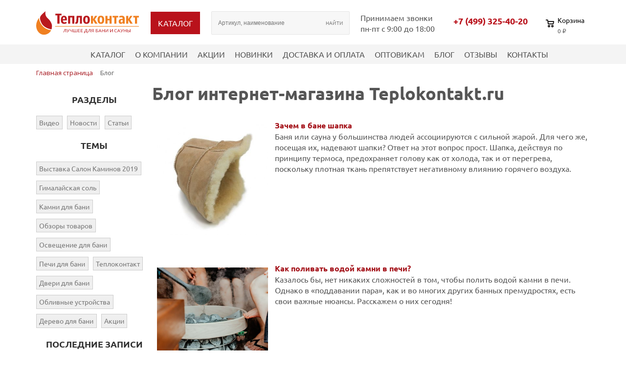

--- FILE ---
content_type: text/html; charset=UTF-8
request_url: https://teplokontakt.ru/blog/
body_size: 26642
content:
<!DOCTYPE html>
<html xml:lang="ru" lang="ru">
<head>
    <title>Блог интернет-магазина Teplokontakt.ru: статьи, видео, новости  — Москва</title>
    <meta http-equiv="X-UA-Compatible" content="IE=edge"/>
    <meta name="viewport" content="user-scalable=no, initial-scale=1.0, maximum-scale=1.0, width=device-width">
    <link rel="shortcut icon" type="image/x-icon" href="/favicon.ico"/>
    <meta http-equiv="Content-Type" content="text/html; charset=UTF-8" />
<meta name="robots" content="index, follow" />
<meta name="keywords" content="женская одежда, мужская одежда, спортивная одежда, тапочки" />
<meta name="description" content="На этой странице вы найдете статьи о выборе товаров для бани и сауны, а также новости и статьи - Teplokontakt.ru" />
<link href="/bitrix/js/ui/design-tokens/dist/ui.design-tokens.css?173218440826358" type="text/css"  rel="stylesheet" />
<link href="/bitrix/js/ui/fonts/opensans/ui.font.opensans.css?17321844082555" type="text/css"  rel="stylesheet" />
<link href="/bitrix/js/main/popup/dist/main.popup.bundle.css?173919683029852" type="text/css"  rel="stylesheet" />
<link href="/bitrix/js/ui/bootstrap4/css/bootstrap.css?1732184408182028" type="text/css"  rel="stylesheet" />
<link href="/local/templates/teplo/components/bitrix/catalog.section.list/sidebar_blog/style.css?1732709156609" type="text/css"  rel="stylesheet" />
<link href="/local/templates/teplo/components/bitrix/news.list/sidebar_tags/style.css?1732709157609" type="text/css"  rel="stylesheet" />
<link href="/local/templates/teplo/components/bitrix/news.list/sidebar_blog_last/style.css?1732709157843" type="text/css"  rel="stylesheet" />
<link href="/local/templates/teplo/components/bitrix/news/blog/bitrix/news.list/.default/style.css?1732709157150" type="text/css"  rel="stylesheet" />
<link href="/local/templates/teplo/components/arturgolubev/search.title/main/style.css?173253634914385" type="text/css"  data-template-style="true"  rel="stylesheet" />
<link href="/local/templates/teplo/components/bitrix/sale.basket.basket.line/template/style.css?17327091574804" type="text/css"  data-template-style="true"  rel="stylesheet" />
<link href="/local/templates/teplo/components/bitrix/menu/top-menu/style.css?17325363494414" type="text/css"  data-template-style="true"  rel="stylesheet" />
<link href="/local/templates/teplo/components/bitrix/breadcrumb/template/style.css?1732709156585" type="text/css"  data-template-style="true"  rel="stylesheet" />
<link href="/local/templates/teplo/components/bitrix/menu/footer_left/style.css?1732536349581" type="text/css"  data-template-style="true"  rel="stylesheet" />
<link href="/local/templates/teplo/components/bitrix/menu/footer_right/style.css?1732536349581" type="text/css"  data-template-style="true"  rel="stylesheet" />
<link href="/local/templates/teplo/components/bitrix/form.result.new/callback/style.css?1732709157623" type="text/css"  data-template-style="true"  rel="stylesheet" />
<script>if(!window.BX)window.BX={};if(!window.BX.message)window.BX.message=function(mess){if(typeof mess==='object'){for(let i in mess) {BX.message[i]=mess[i];} return true;}};</script>
<script>(window.BX||top.BX).message({"JS_CORE_LOADING":"Загрузка...","JS_CORE_NO_DATA":"- Нет данных -","JS_CORE_WINDOW_CLOSE":"Закрыть","JS_CORE_WINDOW_EXPAND":"Развернуть","JS_CORE_WINDOW_NARROW":"Свернуть в окно","JS_CORE_WINDOW_SAVE":"Сохранить","JS_CORE_WINDOW_CANCEL":"Отменить","JS_CORE_WINDOW_CONTINUE":"Продолжить","JS_CORE_H":"ч","JS_CORE_M":"м","JS_CORE_S":"с","JSADM_AI_HIDE_EXTRA":"Скрыть лишние","JSADM_AI_ALL_NOTIF":"Показать все","JSADM_AUTH_REQ":"Требуется авторизация!","JS_CORE_WINDOW_AUTH":"Войти","JS_CORE_IMAGE_FULL":"Полный размер"});</script>

<script src="/bitrix/js/main/core/core.js?1743684608498479"></script>

<script>BX.Runtime.registerExtension({"name":"main.core","namespace":"BX","loaded":true});</script>
<script>BX.setJSList(["\/bitrix\/js\/main\/core\/core_ajax.js","\/bitrix\/js\/main\/core\/core_promise.js","\/bitrix\/js\/main\/polyfill\/promise\/js\/promise.js","\/bitrix\/js\/main\/loadext\/loadext.js","\/bitrix\/js\/main\/loadext\/extension.js","\/bitrix\/js\/main\/polyfill\/promise\/js\/promise.js","\/bitrix\/js\/main\/polyfill\/find\/js\/find.js","\/bitrix\/js\/main\/polyfill\/includes\/js\/includes.js","\/bitrix\/js\/main\/polyfill\/matches\/js\/matches.js","\/bitrix\/js\/ui\/polyfill\/closest\/js\/closest.js","\/bitrix\/js\/main\/polyfill\/fill\/main.polyfill.fill.js","\/bitrix\/js\/main\/polyfill\/find\/js\/find.js","\/bitrix\/js\/main\/polyfill\/matches\/js\/matches.js","\/bitrix\/js\/main\/polyfill\/core\/dist\/polyfill.bundle.js","\/bitrix\/js\/main\/core\/core.js","\/bitrix\/js\/main\/polyfill\/intersectionobserver\/js\/intersectionobserver.js","\/bitrix\/js\/main\/lazyload\/dist\/lazyload.bundle.js","\/bitrix\/js\/main\/polyfill\/core\/dist\/polyfill.bundle.js","\/bitrix\/js\/main\/parambag\/dist\/parambag.bundle.js"]);
</script>
<script>BX.Runtime.registerExtension({"name":"ui.design-tokens","namespace":"window","loaded":true});</script>
<script>BX.Runtime.registerExtension({"name":"ui.fonts.opensans","namespace":"window","loaded":true});</script>
<script>BX.Runtime.registerExtension({"name":"main.popup","namespace":"BX.Main","loaded":true});</script>
<script>BX.Runtime.registerExtension({"name":"popup","namespace":"window","loaded":true});</script>
<script>BX.Runtime.registerExtension({"name":"pull.protobuf","namespace":"BX","loaded":true});</script>
<script>BX.Runtime.registerExtension({"name":"rest.client","namespace":"window","loaded":true});</script>
<script>(window.BX||top.BX).message({"pull_server_enabled":"Y","pull_config_timestamp":1739196216,"shared_worker_allowed":"Y","pull_guest_mode":"N","pull_guest_user_id":0,"pull_worker_mtime":1745567644});(window.BX||top.BX).message({"PULL_OLD_REVISION":"Для продолжения корректной работы с сайтом необходимо перезагрузить страницу."});</script>
<script>BX.Runtime.registerExtension({"name":"pull.client","namespace":"BX","loaded":true});</script>
<script>BX.Runtime.registerExtension({"name":"pull","namespace":"window","loaded":true});</script>
<script>BX.Runtime.registerExtension({"name":"fx","namespace":"window","loaded":true});</script>
<script>BX.Runtime.registerExtension({"name":"jquery3","namespace":"window","loaded":true});</script>
<script>BX.Runtime.registerExtension({"name":"ui.bootstrap4","namespace":"window","loaded":true});</script>
<script>(window.BX||top.BX).message({"LANGUAGE_ID":"ru","FORMAT_DATE":"DD.MM.YYYY","FORMAT_DATETIME":"DD.MM.YYYY HH:MI:SS","COOKIE_PREFIX":"BITRIX_SM","SERVER_TZ_OFFSET":"10800","UTF_MODE":"Y","SITE_ID":"s1","SITE_DIR":"\/","USER_ID":"","SERVER_TIME":1768912576,"USER_TZ_OFFSET":0,"USER_TZ_AUTO":"Y","bitrix_sessid":"5cf82cf6b6d695f45f09c31d4fa91297"});</script>


<script src="/bitrix/js/main/popup/dist/main.popup.bundle.js?1739196830117175"></script>
<script src="/bitrix/js/pull/protobuf/protobuf.js?1732184407274055"></script>
<script src="/bitrix/js/pull/protobuf/model.js?173218440770928"></script>
<script src="/bitrix/js/rest/client/rest.client.js?173218440717414"></script>
<script src="/bitrix/js/pull/client/pull.client.js?174556764483861"></script>
<script src="/bitrix/js/main/core/core_fx.js?173218440516888"></script>
<script src="/bitrix/js/main/jquery/jquery-3.6.0.min.js?173218440589501"></script>
<script src="/bitrix/js/ui/bootstrap4/js/bootstrap.js?1732184408123765"></script>
<script>
					(function () {
						"use strict";

						var counter = function ()
						{
							var cookie = (function (name) {
								var parts = ("; " + document.cookie).split("; " + name + "=");
								if (parts.length == 2) {
									try {return JSON.parse(decodeURIComponent(parts.pop().split(";").shift()));}
									catch (e) {}
								}
							})("BITRIX_CONVERSION_CONTEXT_s1");

							if (cookie && cookie.EXPIRE >= BX.message("SERVER_TIME"))
								return;

							var request = new XMLHttpRequest();
							request.open("POST", "/bitrix/tools/conversion/ajax_counter.php", true);
							request.setRequestHeader("Content-type", "application/x-www-form-urlencoded");
							request.send(
								"SITE_ID="+encodeURIComponent("s1")+
								"&sessid="+encodeURIComponent(BX.bitrix_sessid())+
								"&HTTP_REFERER="+encodeURIComponent(document.referrer)
							);
						};

						if (window.frameRequestStart === true)
							BX.addCustomEvent("onFrameDataReceived", counter);
						else
							BX.ready(counter);
					})();
				</script>



<script src="/bitrix/components/arturgolubev/search.title/script.js?17321844279674"></script>
<script src="/local/templates/teplo/components/arturgolubev/search.title/main/script.js?173253634911158"></script>
<script src="/local/templates/teplo/components/bitrix/sale.basket.basket.line/template/script.js?17327091575335"></script>
<script src="/local/templates/teplo/components/bitrix/menu/top-menu/script.js?1732536349470"></script>
<script>var _ba = _ba || []; _ba.push(["aid", "738825bf0022018f59413f605783d88e"]); _ba.push(["host", "teplokontakt.ru"]); (function() {var ba = document.createElement("script"); ba.type = "text/javascript"; ba.async = true;ba.src = (document.location.protocol == "https:" ? "https://" : "http://") + "bitrix.info/ba.js";var s = document.getElementsByTagName("script")[0];s.parentNode.insertBefore(ba, s);})();</script>


    <link rel="stylesheet"
          href="https://fonts.googleapis.com/css2?family=Open+Sans:wght@100;200;300;400;500;600;700;800;900&amp;subset=cyrillic">
    <link rel="stylesheet" href="https://cdn.jsdelivr.net/npm/swiper@11/swiper-bundle.min.css"/>
    <link rel="stylesheet" type="text/css" href="/local/templates/teplo/css/style.css">
    <link rel="stylesheet" type="text/css" href="/local/templates/teplo/css/custom.css">
    <!-- Yandex.Metrika counter -->
    <script type="text/javascript" >
        (function(m,e,t,r,i,k,a){m[i]=m[i]||function(){(m[i].a=m[i].a||[]).push(arguments)};
            m[i].l=1*new Date();
            for (var j = 0; j < document.scripts.length; j++) {if (document.scripts[j].src === r) { return; }}
            k=e.createElement(t),a=e.getElementsByTagName(t)[0],k.async=1,k.src=r,a.parentNode.insertBefore(k,a)})
        (window, document, "script", "https://mc.yandex.ru/metrika/tag.js", "ym");

        ym(49151995, "init", {
            clickmap:true,
            trackLinks:true,
            accurateTrackBounce:true,
            webvisor:true,
            ecommerce:"dataLayer"
        });
    </script>
    <noscript><div><img src="https://mc.yandex.ru/watch/49151995" style="position:absolute; left:-9999px;" alt="" /></div></noscript>
    <!-- /Yandex.Metrika counter -->
    <!-- Подключение custom.css -->
</head>
<body class="bx-background-image bx-theme-green" >
<div id="panel"></div>
<header>
    <div class="wrapper">
        <div id="logo">
            <a href="/">
                <img src="/local/templates/teplo/img/logo-tp.svg">
            </a>
            <div class="menu_toggle"></div>
        </div>
        <div class="button_top_catalog">
            
<div class="block_catalog">
    <div class="button_top_catalog">
        <span>Каталог</span>
    </div>
    <div id="hidden_catalog">
        <div class="list_catalog">
                            <ul>
                    <li><a href="/product-category/drovyanye-pechi-dlya-bani-i-sauny/"><img src="/upload/iblock/24a/pz6sdmzlswztkbc8tuc0yyu1vpnfjj3h.jpg" alt="Дровяные печи для бани и сауны"><span>Дровяные печи для бани и сауны</span></a><span class="mobile_menu_toggle"></span><ul class="sub_menu"><li><a href="/product-category/drovyanye-pechi-dlya-bani-i-sauny/drovyanye-pechi-vezuvij/"><span>Дровяные печи Везувий</span></a></li><li><a href="/product-category/drovyanye-pechi-dlya-bani-i-sauny/drovyanye-pechi-grilld/"><span>Дровяные печи GRILL'D</span></a></li><li><a href="/product-category/drovyanye-pechi-dlya-bani-i-sauny/drovyanye-pechi-harviya/"><span>Дровяные печи Harvia</span></a></li><li><a href="/product-category/drovyanye-pechi-dlya-bani-i-sauny/drovyannye-pechi-atmosfera/"><span>Дровяные печи &quot;Атмосфера&quot;</span></a></li><li><a href="/product-category/drovyanye-pechi-dlya-bani-i-sauny/drovyanye-pechi-fireway/"><span>Дровяные печи Fireway</span></a></li><li><a href="/product-category/drovyanye-pechi-dlya-bani-i-sauny/drovyanye-pechi-kastor/"><span>Дровяные печи Kastor</span></a></li><li><a href="/product-category/drovyanye-pechi-dlya-bani-i-sauny/pechi-drovyanye-gefest/"><span>Дровяные печи Гефест</span></a></li><li><a href="/product-category/drovyanye-pechi-dlya-bani-i-sauny/drovyanye-pechi-inzhkomtsentr-vvd/"><span>Дровяные печи Инжкомцентр ВВД</span></a></li><li><a href="/product-category/drovyanye-pechi-dlya-bani-i-sauny/drovyanye-pechi-everest-/"><span>Дровяные печи Эверест</span></a></li><li><a href="/product-category/drovyanye-pechi-dlya-bani-i-sauny/drovyanye-pechi-feringer/"><span>Дровяные печи Ферингер (Feringer)</span></a></li><li><a href="/product-category/drovyanye-pechi-dlya-bani-i-sauny/drovyanye-pechi-izistim/"><span>Дровяные печи ИзиСтим</span></a></li><li><a href="/product-category/drovyanye-pechi-dlya-bani-i-sauny/chugunnoe-lite-dlya-pechej/"><span>Чугунное литье для печей</span></a></li><li><a href="/product-category/drovyanye-pechi-dlya-bani-i-sauny/baki-dlya-vody/"><span>Баки для воды</span></a></li></ul></li><li><a href="/product-category/elektricheskie-pechi/"><img src="/upload/iblock/9b7/mwv3h1tnfwp25qpd69wt2abv257xlmux.jpg" alt="Электрические печи для сауны"><span>Электрические печи для сауны</span></a><span class="mobile_menu_toggle"></span><ul class="sub_menu"><li><a href="/product-category/elektricheskie-pechi/elektricheskie-pechi-inzhkomtsentr-vvd/"><span>Электрические печи Инжкомцентр ВВД</span></a></li><li><a href="/product-category/elektricheskie-pechi/elektricheskie-pechi-harvia/"><span>Электрические печи Harvia</span></a></li><li><a href="/product-category/elektricheskie-pechi/elektricheskie-pechi-sawo/"><span>Электрические печи SAWO</span></a></li><li><a href="/product-category/elektricheskie-pechi/elektricheskie-pechi-helo/"><span>Электрические печи Helo</span></a></li><li><a href="/product-category/elektricheskie-pechi/zashchitnye-i-ustanovochnye-elementy-dlya-pechey/"><span>Защитные и установочные элементы для печей</span></a></li><li><a href="/product-category/elektricheskie-pechi/pulty-upravleniya-elektrokamenkoj/"><span>Пульты управления электрокаменкой</span></a></li></ul></li><li><a href="/product-category/oblitsovki-dlya-pechey-iz-naturalnogo-kamnya-/"><img src="/upload/iblock/092/ehpiak8r4y3d26o9c5ogt77opiinjsb0.jpg" alt="Облицовки для печей из натурального камня"><span>Облицовки для печей из натурального камня</span></a><span class="mobile_menu_toggle"></span><ul class="sub_menu"><li><a href="/product-category/oblitsovki-dlya-pechey-iz-naturalnogo-kamnya-/prezident-/"><span>Президент</span></a></li><li><a href="/product-category/oblitsovki-dlya-pechey-iz-naturalnogo-kamnya-/russkiy-variant/"><span>Русский Пар</span></a></li><li><a href="/product-category/oblitsovki-dlya-pechey-iz-naturalnogo-kamnya-/optima-/"><span>Оптима</span></a></li><li><a href="/product-category/oblitsovki-dlya-pechey-iz-naturalnogo-kamnya-/portaly-dlya-drovyanykh-pechey/"><span>Порталы для дровяных печей</span></a></li></ul></li><li><a href="/product-category/kamni-dlya-bani/"><img src="/upload/iblock/a6e/q3fj4z0ejg1k93799k6a73j0zvjcn9ex.jpg" alt="Камни для бани и сауны"><span>Камни для бани и сауны</span></a><span class="mobile_menu_toggle"></span><ul class="sub_menu"><li><a href="/product-category/kamni-dlya-bani/zhadeit/"><span>Жадеит</span></a></li><li><a href="/product-category/kamni-dlya-bani/nefrit/"><span>Нефрит</span></a></li><li><a href="/product-category/kamni-dlya-bani/kvarts/"><span>Кварц</span></a></li><li><a href="/product-category/kamni-dlya-bani/yashma/"><span>Яшма</span></a></li><li><a href="/product-category/kamni-dlya-bani/kvartsit/"><span>Кварцит</span></a></li><li><a href="/product-category/kamni-dlya-bani/talkokhlorit/"><span>Талькохлорит</span></a></li><li><a href="/product-category/kamni-dlya-bani/chugunnye-yadra/"><span>Чугунные ядра для бани</span></a></li><li><a href="/product-category/kamni-dlya-bani/vulkanit/"><span>Вулканит</span></a></li><li><a href="/product-category/kamni-dlya-bani/gabbro-diabaz/"><span>Габбро-диабаз</span></a></li><li><a href="/product-category/kamni-dlya-bani/dolerit/"><span>Долерит</span></a></li><li><a href="/product-category/kamni-dlya-bani/dolomit/"><span>Доломит</span></a></li><li><a href="/product-category/kamni-dlya-bani/khromit/"><span>Хромит</span></a></li></ul></li><li><a href="/product-category/derevo-dlya-bani/"><img src="/upload/iblock/076/yyt4lfz0cryjmy8ozeny5nhvsm833q09.jpg" alt="Дерево для бани"><span>Дерево для бани</span></a><span class="mobile_menu_toggle"></span><ul class="sub_menu"><li><a href="/product-category/derevo-dlya-bani/vagonka-dlya-bani-i-sauny/"><span>Вагонка</span></a></li><li><a href="/product-category/derevo-dlya-bani/polok-dlya-bani-i-sauny/"><span>Полок</span></a></li><li><a href="/product-category/derevo-dlya-bani/stenovoy-parket/"><span>Стеновой паркет</span></a></li><li><a href="/product-category/derevo-dlya-bani/komplektuyushchie-/"><span>Комплектующие</span></a></li><li><a href="/product-category/derevo-dlya-bani/parket-na-pol-dlya-bani/"><span>Паркет на пол для бани</span></a></li></ul></li><li><a href="/product-category/gimalayskaya-sol/"><img src="/upload/iblock/0de/l0rm5a1lmt95bqqcralosqdwl5mbgwuc.jpg" alt="Гималайская соль"><span>Гималайская соль</span></a><span class="mobile_menu_toggle"></span><ul class="sub_menu"><li><a href="/product-category/gimalayskaya-sol/solyanaya-plitka/"><span>Соляные кирпичи и плитка для бани</span></a></li><li><a href="/product-category/gimalayskaya-sol/solyanye-steny/"><span>Соляные стены с бесклеевым креплением</span></a></li><li><a href="/product-category/gimalayskaya-sol/gimalajskaya-sol-vesovaya/"><span>Гималайская розовая соль весовая</span></a></li><li><a href="/product-category/gimalayskaya-sol/solyanye-lampy/"><span>Соляные лампы</span></a></li><li><a href="/product-category/gimalayskaya-sol/abazhury-iz-olhi-s-gimalayskoy-solyu/"><span>Абажуры с гималайской солью</span></a></li><li><a href="/product-category/gimalayskaya-sol/solyanye-paneli/"><span>Соляные панели</span></a></li><li><a href="/product-category/gimalayskaya-sol/podsvetka-dlya-gimalajskoj-soli/"><span>Подсветка для гималайской соли</span></a></li><li><a href="/product-category/gimalayskaya-sol/klej-dlya-soli/"><span>Клей для гималайской соли</span></a></li><li><a href="/product-category/gimalayskaya-sol/solyanye-komnaty/"><span>Соляные комнаты</span></a></li><li><a href="/product-category/gimalayskaya-sol/persidskaya-salt/"><span>Персидская соль</span></a></li></ul></li><li><a href="/product-category/oblivnye-ustrojstva/"><img src="/upload/iblock/ec5/89cppfub6a5fdgojrnxongrup4ylfir2.jpg" alt="Обливные устройства для бани"><span>Обливные устройства для бани</span></a><span class="mobile_menu_toggle"></span><ul class="sub_menu"><li><a href="/product-category/oblivnye-ustrojstva/oblivnye-ustroystva-kaskad/"><span>Обливные устройства Каскад</span></a></li><li><a href="/product-category/oblivnye-ustrojstva/oblivnye-ustrojstva-dlya-bani-liven/"><span>Обливные устройства для бани &quot;Ливень&quot;</span></a></li><li><a href="/product-category/oblivnye-ustrojstva/oblivnye-ustroystva-teplokontakt/"><span>Обливные устройства Теплоконтакт</span></a></li><li><a href="/product-category/oblivnye-ustrojstva/oblivnye-ustroystva-bentwood/"><span>Обливные устройства Bentwood</span></a></li><li><a href="/product-category/oblivnye-ustrojstva/oblivnye-ustroystva-sawo/"><span>Обливные устройства SAWO</span></a></li></ul></li><li><a href="/product-category/dekorativnye-paneli/"><img src="/upload/iblock/9a6/wf2nwekrjj2tn7ag9wch9l1q5ruver6r.jpg" alt="Декоративные панели"><span>Декоративные панели</span></a><span class="mobile_menu_toggle"></span><ul class="sub_menu"><li><a href="/product-category/dekorativnye-paneli/panno-i-spily-iz-mozhzhevelnika/"><span>Панно и спилы из можжевельника</span></a></li></ul></li><li><a href="/product-category/aksessuary-dlya-bani-i-sauny/"><img src="/upload/iblock/b13/2pvj1nl0089k4tc2gngd3u7rk6ulwb8f.jpg" alt="Аксессуары для бани и сауны"><span>Аксессуары для бани и сауны</span></a><span class="mobile_menu_toggle"></span><ul class="sub_menu"><li><a href="/product-category/aksessuary-dlya-bani-i-sauny/nabory-dlya-bani-i-sauny/"><span>Наборы для бани и сауны</span></a></li><li><a href="/product-category/aksessuary-dlya-bani-i-sauny/kaminnye-nabory2/"><span>Каминные наборы</span></a></li><li><a href="/product-category/aksessuary-dlya-bani-i-sauny/tapki-dlya-bani/"><span>Тапки и лапти</span></a></li><li><a href="/product-category/aksessuary-dlya-bani-i-sauny/termometry-i-gigrometry/"><span>Термометры и гигрометры</span></a></li><li><a href="/product-category/aksessuary-dlya-bani-i-sauny/ushaty-dlya-bani/"><span>Ушаты</span></a></li><li><a href="/product-category/aksessuary-dlya-bani-i-sauny/zaparniki/"><span>Запарники</span></a></li><li><a href="/product-category/aksessuary-dlya-bani-i-sauny/vedra/"><span>Ведра</span></a></li><li><a href="/product-category/aksessuary-dlya-bani-i-sauny/shajki/"><span>Шайки</span></a></li><li><a href="/product-category/aksessuary-dlya-bani-i-sauny/ventilyatsionnye-reshetki-dlya-bani/"><span>Вентиляция</span></a></li><li><a href="/product-category/aksessuary-dlya-bani-i-sauny/veshalki-dlya-bani/"><span>Вешалки</span></a></li><li><a href="/product-category/aksessuary-dlya-bani-i-sauny/kovriki-trapy-i-reshetki-na-pol-dlya-bani/"><span>Коврики, трапы и решетки</span></a></li><li><a href="/product-category/aksessuary-dlya-bani-i-sauny/podgolovniki-i-podspinniki-dlya-bani/"><span>Подголовники и подспинники</span></a></li><li><a href="/product-category/aksessuary-dlya-bani-i-sauny/sovki-dlya-zoly/"><span>Совки для золы</span></a></li><li><a href="/product-category/aksessuary-dlya-bani-i-sauny/cherpaki-i-kovshi-dlya-bani/"><span>Черпаки и ковши</span></a></li><li><a href="/product-category/aksessuary-dlya-bani-i-sauny/shapki-dlya-bani/"><span>Шапки для бани</span></a></li><li><a href="/product-category/aksessuary-dlya-bani-i-sauny/rukavitsy-dlya-bani/"><span>Рукавицы для бани</span></a></li><li><a href="/product-category/aksessuary-dlya-bani-i-sauny/mebel/"><span>Мебель</span></a></li></ul></li><li><a href="/product-category/osveshhenie-sauny/"><img src="/upload/iblock/9f5/lq2rib5b2w920w7xq0zmek761q3up04e.jpg" alt="Освещение сауны"><span>Освещение сауны</span></a><span class="mobile_menu_toggle"></span><ul class="sub_menu"><li><a href="/product-category/osveshhenie-sauny/optovolokonnye-svetilniki-dlya-sauny/"><span>Оптоволоконные светильники для сауны</span></a></li><li><a href="/product-category/osveshhenie-sauny/abazhury-iz-olhi/"><span>Абажуры для бани и сауны</span></a></li><li><a href="/product-category/osveshhenie-sauny/svetilniki-klassicheskie-dlya-bani-i-sauny/"><span>Светильники классические для бани и сауны</span></a></li><li><a href="/product-category/osveshhenie-sauny/svetodiodnaya-lenta-dlya-bani-i-sauny/"><span>Светодиодная лента для сауны</span></a></li></ul></li><li><a href="/product-category/upravlenie-saunoy/"><img src="/upload/iblock/9f2/v62npit39tbi7ray7r2dumkyo8xe7bh5.png" alt="Управление сауной"><span>Управление сауной</span></a></li><li><a href="/product-category/okna-dlya-bani-so-steklopaketom/"><img src="/upload/iblock/cde/wbembuxrclf26dl6chn3c6fau2dxv5uu.jpg" alt="Окна для бани"><span>Окна для бани</span></a></li><li><a href="/product-category/dveri-dlya-bani-i-sauny/"><img src="/upload/iblock/4f4/ipm0bg0jt30r92b6ip6459cbtw127o5z.jpg" alt="Двери для бани и сауны"><span>Двери для бани и сауны</span></a><span class="mobile_menu_toggle"></span><ul class="sub_menu"><li><a href="/product-category/dveri-dlya-bani-i-sauny/steklyannye-dveri-dlya-bani/"><span>Стеклянные двери для бани и сауны</span></a></li><li><a href="/product-category/dveri-dlya-bani-i-sauny/derevyannye-dveri-dlya-bani-i-sauny/"><span>Деревянные двери для бани и сауны</span></a></li><li><a href="/product-category/dveri-dlya-bani-i-sauny/dveri-dlya-bani-s-fotopechatyu/"><span>Двери для бани с фотопечатью</span></a></li><li><a href="/product-category/dveri-dlya-bani-i-sauny/dveri-dlya-khamamov/"><span>Двери для хамама</span></a></li><li><a href="/product-category/dveri-dlya-bani-i-sauny/dveri-harvia/"><span>Двери Harvia</span></a></li><li><a href="/product-category/dveri-dlya-bani-i-sauny/dveri-sawo/"><span>Двери Sawo</span></a></li><li><a href="/product-category/dveri-dlya-bani-i-sauny/dveri-tylo/"><span>Двери Tylo</span></a></li><li><a href="/product-category/dveri-dlya-bani-i-sauny/nalichniki-dlya-dverey-/"><span>Наличники для дверей</span></a></li></ul></li><li><a href="/product-category/izdeliya-iz-kamnya/"><img src="/upload/iblock/258/roz39zgzzj163ai9g88ysmkdx25syz7w.jpg" alt="Натуральный камень для отделки бани"><span>Натуральный камень для отделки бани</span></a><span class="mobile_menu_toggle"></span><ul class="sub_menu"><li><a href="/product-category/izdeliya-iz-kamnya/plitka-talkohlorit/"><span>Плитка талькохлорит</span></a></li><li><a href="/product-category/izdeliya-iz-kamnya/plitka-zmeevik/"><span>Плитка змеевик</span></a></li><li><a href="/product-category/izdeliya-iz-kamnya/plitka-piroksenit-/"><span>Плитка пироксенит</span></a></li><li><a href="/product-category/izdeliya-iz-kamnya/plitka-nefrit/"><span>Плитка нефрит</span></a></li><li><a href="/product-category/izdeliya-iz-kamnya/plitka-talkokvartsit/"><span>Плитка талькокварцит</span></a></li><li><a href="/product-category/izdeliya-iz-kamnya/plitka-kvartsit/"><span>Плитка кварцит</span></a></li><li><a href="/product-category/izdeliya-iz-kamnya/plitka-mramor/"><span>Плитка мрамор</span></a></li><li><a href="/product-category/izdeliya-iz-kamnya/plitka-slanets/"><span>Плитка сланец</span></a></li><li><a href="/product-category/izdeliya-iz-kamnya/kirpich-talkohlorit/"><span>Кирпич талькохлорит</span></a></li></ul></li><li><a href="/product-category/kupeli/"><img src="/upload/iblock/f8c/xqsesv841r8mm9lcuxu2o6v9ybj41jnf.jpg" alt="Купели"><span>Купели</span></a><span class="mobile_menu_toggle"></span><ul class="sub_menu"><li><a href="/product-category/kupeli/kupeli-bentwood/"><span>Купели Bentwood</span></a></li></ul></li><li><a href="/product-category/dymokhody-i-truby-dlya-bani/"><img src="/upload/iblock/8bc/fte068g66qg90i6r3aj1k3s15pmto46h.jpg" alt="Дымоходы и трубы для бани"><span>Дымоходы и трубы для бани</span></a><span class="mobile_menu_toggle"></span><ul class="sub_menu"><li><a href="/product-category/dymokhody-i-truby-dlya-bani/dymohody-harvia/"><span>Дымоходы Harvia</span></a></li><li><a href="/product-category/dymokhody-i-truby-dlya-bani/dymohody-vezuvij/"><span>Стальные дымоходы Везувий</span></a></li><li><a href="/product-category/dymokhody-i-truby-dlya-bani/krashenye-dymokhody-vezuviy-black/"><span>Крашеные дымоходы Везувий Black</span></a></li><li><a href="/product-category/dymokhody-i-truby-dlya-bani/nerzhaveyushchie-dymokhody-schiedel-permeter/"><span>Нержавеющие дымоходы Schiedel PERMETER</span></a></li><li><a href="/product-category/dymokhody-i-truby-dlya-bani/dymokhody-feringer/"><span>Дымоходы Feringer</span></a></li><li><a href="/product-category/dymokhody-i-truby-dlya-bani/dymokhody-inzhkomtsentr-vvd/"><span>Дымоходы Инжкомцентр ВВД</span></a></li><li><a href="/product-category/dymokhody-i-truby-dlya-bani/dymokhody-teplov-i-sukhov/"><span>Дымоходы Теплов и Сухов</span></a></li><li><a href="/product-category/dymokhody-i-truby-dlya-bani/stalnye-dymokhody-lava/"><span>Стальные дымоходы LAVA</span></a></li><li><a href="/product-category/dymokhody-i-truby-dlya-bani/teploobmenniki/"><span>Теплообменники</span></a></li><li><a href="/product-category/dymokhody-i-truby-dlya-bani/ekonomayzery/"><span>Экономайзеры</span></a></li><li><a href="/product-category/dymokhody-i-truby-dlya-bani/sredstva-dlya-chistki-dymokhodov/"><span>Средства для чистки дымоходов</span></a></li><li><a href="/product-category/dymokhody-i-truby-dlya-bani/master-fleshi-dlya-dymokhodov/"><span>Мастер-флеши для дымоходов</span></a></li></ul></li><li><a href="/product-category/materialy-dlya-hamama/"><img src="/upload/iblock/0d6/58whk9ynp79a6m1elfhtl0vnge21ephz.jpg" alt="Материалы для хамама"><span>Материалы для хамама</span></a><span class="mobile_menu_toggle"></span><ul class="sub_menu"><li><a href="/product-category/materialy-dlya-hamama/krany-smesiteli-i-slivy-dlya-hamama/"><span>Краны, смесители и изливы для хамама</span></a></li><li><a href="/product-category/materialy-dlya-hamama/kurny-dlya-hamama/"><span>Курны для хамама</span></a></li><li><a href="/product-category/materialy-dlya-hamama/parogeneratory/"><span>Парогенераторы для бани, хамама и сауны</span></a></li><li><a href="/product-category/materialy-dlya-hamama/dveri-dlya-hamamov/"><span>Двери для хамамов</span></a></li></ul></li><li><a href="/product-category/termozashchita/"><img src="/upload/iblock/d16/qzb7ucx70qe6etfyefuufizms275p3db.jpg" alt="Термозащита"><span>Термозащита</span></a><span class="mobile_menu_toggle"></span><ul class="sub_menu"><li><a href="/product-category/termozashchita/mastiki-termostojkie/"><span>Мастики термостойкие</span></a></li><li><a href="/product-category/termozashchita/termostojkij-germetik-i-kraska/"><span>Термостойкий герметик</span></a></li><li><a href="/product-category/termozashchita/fibrotsementnye-paneli/"><span>Фиброцементные панели</span></a></li><li><a href="/product-category/termozashchita/shnur-termostojkij/"><span>Шнур термостойкий</span></a></li><li><a href="/product-category/termozashchita/izolyatsiya-dlya-bani/"><span>Изоляция для бани</span></a></li><li><a href="/product-category/termozashchita/folga-dlya-bani/"><span>Алюминиевая фольга для бани</span></a></li></ul></li><li><a href="/product-category/aromaterapiya-dlya-bani/"><img src="/upload/iblock/83b/7r2vgec2tiukj4p2avawv9ntif3vxsme.jpg" alt="Ароматерапия для бани"><span>Ароматерапия для бани</span></a><span class="mobile_menu_toggle"></span><ul class="sub_menu"><li><a href="/product-category/aromaterapiya-dlya-bani/solyanye-brikety-dlya-bani/"><span>Соляные брикеты для бани</span></a></li><li><a href="/product-category/aromaterapiya-dlya-bani/veniki-dlya-bani-i-sauny/"><span>Веники для бани и сауны</span></a></li><li><a href="/product-category/aromaterapiya-dlya-bani/ispariteli-dlya-efirnyh-masel/"><span>Испарители для эфирных масел</span></a></li><li><a href="/product-category/aromaterapiya-dlya-bani/aromatizatory/"><span>Ароматизаторы</span></a></li><li><a href="/product-category/aromaterapiya-dlya-bani/efirnye-masla/"><span>Эфирные масла</span></a></li></ul></li><li><a href="/product-category/sredstva-po-ukhodu-za-baney-i-saunoy/"><img src="/upload/iblock/3bc/se9tkhkhe7gvsj7ydk9cbtfoscckpndm.png" alt="Средства по уходу за баней и сауной"><span>Средства по уходу за баней и сауной</span></a><span class="mobile_menu_toggle"></span><ul class="sub_menu"><li><a href="/product-category/sredstva-po-ukhodu-za-baney-i-saunoy/antiseptiki-i-propitki-dlya-bani/"><span>Антисептики и пропитки для бани</span></a></li><li><a href="/product-category/sredstva-po-ukhodu-za-baney-i-saunoy/chistyashchie-sredstva/"><span>Чистящие средства</span></a></li></ul></li><li><a href="/product-category/grili-mangaly-barbekyu/"><img src="/upload/iblock/b36/q0uflcfm4arqqheavsk96zx4mjcu6jaw.png" alt="Грили, мангалы, барбекю"><span>Грили, мангалы, барбекю</span></a><span class="mobile_menu_toggle"></span><ul class="sub_menu"><li><a href="/product-category/grili-mangaly-barbekyu/barbekyu/"><span>Барбекю</span></a></li><li><a href="/product-category/grili-mangaly-barbekyu/grili/"><span>Грили</span></a></li><li><a href="/product-category/grili-mangaly-barbekyu/mangaly/"><span>Мангалы</span></a></li></ul></li><li><a href="/product-category/kovanye-izdeliya/"><img src="/upload/iblock/49c/oc5idrrhrdq85xbhl4pobl2mt79gejls.png" alt="Кованые изделия"><span>Кованые изделия</span></a><span class="mobile_menu_toggle"></span><ul class="sub_menu"><li><a href="/product-category/kovanye-izdeliya/mebel-dlya-bani/"><span>Мебель</span></a></li><li><a href="/product-category/kovanye-izdeliya/dvernaya-furnitura/"><span>Дверная фурнитура</span></a></li><li><a href="/product-category/kovanye-izdeliya/kaminnye-nabory/"><span>Каминные наборы кованые</span></a></li><li><a href="/product-category/kovanye-izdeliya/kovannye-bukvy-i-tsifry/"><span>Кованные буквы и цифры</span></a></li><li><a href="/product-category/kovanye-izdeliya/kovanye-gvozdi/"><span>Кованые гвозди</span></a></li><li><a href="/product-category/kovanye-izdeliya/kovanye-shtopory-i-otkryvalki/"><span>Кованые штопоры и открывалки</span></a></li><li><a href="/product-category/kovanye-izdeliya/kryuchki-i-veshalki/"><span>Крючки и вешалки</span></a></li><li><a href="/product-category/kovanye-izdeliya/kukhnya-i-vannaya/"><span>Кухня и ванная</span></a></li><li><a href="/product-category/kovanye-izdeliya/mebelnaya-furnitura/"><span>Мебельная фурнитура</span></a></li><li><a href="/product-category/kovanye-izdeliya/podsvechniki/"><span>Подсвечники</span></a></li></ul></li><li><a href="/product-category/luchshee-dlya-bani/"><img src="/upload/iblock/a10/9qk1rwok5xqxzh2ie9r27uaiuin2u6i0.jpg" alt="Лучшее для бани"><span>Лучшее для бани</span></a></li>                </ul>
                    </div>
    </div>
</div>        </div>
        <div id="search_top">
            <div id="comp_8a4f77249316e613499d98fa176e8abc">    <div id="smart-title-search" class="bx-searchtitle theme-blue">
        <form action="/search/" method="POST">
            <input id="title-search-input" class="s-input" type="text" name="q" placeholder="Артикул, наименование" value="" autocomplete="off">
            <input type="submit" value="Найти">
        </form>

        <!--'start_frame_cache_GLdrzS'-->                <!--'end_frame_cache_GLdrzS'-->    </div>



<script>
    BX.ready(function(){
        new JCTitleSearchAG({
            'AJAX_PAGE' : '/blog/',
            'CONTAINER_ID': 'smart-title-search',
            'INPUT_ID': 'title-search-input',
            'PRELODER_ID': 'smart-title-search_preloader_item',
            'CLEAR_ID': 'smart-title-search_clear_item',
            'MIN_QUERY_LEN': 2
        });

            });
</script>
</div>        </div>
        <div id="text_header">
            Принимаем звонки <br/>пн-пт с 9:00 до 18:00
        </div>
        <div id="contact_header">
            <div class="phone_head">
                <a href="tel:+74993254020">+7 (499) 325-40-20</a>
            </div>
            <script data-b24-form="click/7/w931sf" data-skip-moving="true">
                (function(w,d,u){
                    var s=d.createElement('script');s.async=true;s.src=u+'?'+(Date.now()/180000|0);
                    var h=d.getElementsByTagName('script')[0];h.parentNode.insertBefore(s,h);
                })(window,document,'https://cdn-ru.bitrix24.ru/b21000118/crm/form/loader_7.js');
            </script>
<!--            <a class="modal_callback zvonok_top" data-fancybox="" data-src="#modal_callback" href="javascript:;">Заказать-->
<!--                звонок</a>-->
        </div>
        <div id="cart_block_header">
<!--            <div class="block_compare">-->
<!--                <a title="Список сравниваемых товаров" href="/compare/">-->
<!--                    <div class="ico_compare_top"></div>-->
<!--                    <div class="count">1</div>-->
<!--                </a>-->
<!--            </div>-->
<!--            <div class="block_wishlist">-->
<!--                <a title="Список отложенных товаров" href="/basket/">-->
<!--                    <div class="ico_wishlist_top"></div>-->
<!--                    <div id="wishlist-count" class="count">-->
<!--                        --><!--                    </div>-->
<!--                </a>-->
<!--            </div>-->

            <script>
var bx_basketFKauiI = new BitrixSmallCart;
</script>
<div id="bx_basketFKauiI" class="bx-basket bx-opener"><!--'start_frame_cache_bx_basketFKauiI'--><div class="bx-hdr-profile">
    
    <div class="block_cart">
        <a href="/basket/">
            <div class="cart_wrap">
                <div class="block_cart_ico_top"></div>
                <div class="block_cart_info_top">
                    <div class="title_cart_top">Корзина
                                            </div>
                    <div class="count_price_cart">0 &#8381;</div>
                </div>
            </div>
        </a>
    </div>
</div>
<!--'end_frame_cache_bx_basketFKauiI'--></div>
<script>
	bx_basketFKauiI.siteId       = 's1';
	bx_basketFKauiI.cartId       = 'bx_basketFKauiI';
	bx_basketFKauiI.ajaxPath     = '/bitrix/components/bitrix/sale.basket.basket.line/ajax.php';
	bx_basketFKauiI.templateName = 'template';
	bx_basketFKauiI.arParams     =  {'COMPONENT_TEMPLATE':'template','PATH_TO_BASKET':'/basket/','PATH_TO_ORDER':'/order/','SHOW_NUM_PRODUCTS':'Y','SHOW_TOTAL_PRICE':'Y','SHOW_EMPTY_VALUES':'Y','SHOW_PERSONAL_LINK':'Y','PATH_TO_PERSONAL':'/personal/','SHOW_AUTHOR':'N','PATH_TO_AUTHORIZE':'/login/','SHOW_REGISTRATION':'N','PATH_TO_REGISTER':'/login/','PATH_TO_PROFILE':'/personal/','SHOW_PRODUCTS':'N','SHOW_DELAY':'Y','SHOW_NOTAVAIL':'N','SHOW_IMAGE':'Y','SHOW_PRICE':'Y','SHOW_SUMMARY':'Y','POSITION_FIXED':'N','HIDE_ON_BASKET_PAGES':'Y','MAX_IMAGE_SIZE':'70','CACHE_TYPE':'A','POSITION_VERTICAL':'top','POSITION_HORIZONTAL':'right','AJAX':'N','~COMPONENT_TEMPLATE':'template','~PATH_TO_BASKET':'/basket/','~PATH_TO_ORDER':'/order/','~SHOW_NUM_PRODUCTS':'Y','~SHOW_TOTAL_PRICE':'Y','~SHOW_EMPTY_VALUES':'Y','~SHOW_PERSONAL_LINK':'Y','~PATH_TO_PERSONAL':'/personal/','~SHOW_AUTHOR':'N','~PATH_TO_AUTHORIZE':'/login/','~SHOW_REGISTRATION':'N','~PATH_TO_REGISTER':'/login/','~PATH_TO_PROFILE':'/personal/','~SHOW_PRODUCTS':'N','~SHOW_DELAY':'Y','~SHOW_NOTAVAIL':'N','~SHOW_IMAGE':'Y','~SHOW_PRICE':'Y','~SHOW_SUMMARY':'Y','~POSITION_FIXED':'N','~HIDE_ON_BASKET_PAGES':'Y','~MAX_IMAGE_SIZE':'70','~CACHE_TYPE':'A','~POSITION_VERTICAL':'top','~POSITION_HORIZONTAL':'right','~AJAX':'N','cartId':'bx_basketFKauiI'}; // TODO \Bitrix\Main\Web\Json::encode
	bx_basketFKauiI.closeMessage = 'Скрыть';
	bx_basketFKauiI.openMessage  = 'Раскрыть';
	bx_basketFKauiI.activate();
</script>        </div>
    </div>
</header>
<div id="main_menu">
    <div class="wrapper">
        <div class="main_menu_wrap">
            
    <div id="main_menu">
        <div class="wrapper">
            <div class="main_menu_wrap">
                <ul>

                    
                    
                    
                                        
                                                                                            <li><a href="/shop/" class="root-item">Каталог</a></li>
                                            
                                        
                                    
                                    
                                    
                    
                    
                                        
                                                                                            <li><a href="/about/" class="root-item">О компании</a></li>
                                            
                                        
                                    
                                    
                                    
                    
                    
                                        
                                                                                            <li><a href="/aktsii/" class="root-item">Акции</a></li>
                                            
                                        
                                    
                                    
                                    
                    
                    
                                        
                                                                                            <li><a href="/novinki/" class="root-item">Новинки</a></li>
                                            
                                        
                                    
                                    
                                    
                    
                    
                                        
                                                                                            <li><a href="/dostavka-i-oplata/" class="root-item">Доставка и оплата</a></li>
                                            
                                        
                                    
                                    
                                    
                    
                    
                                        
                                                                                            <li><a href="/optovikam/" class="root-item">Оптовикам</a></li>
                                            
                                        
                                    
                                    
                                    
                    
                    
                                        
                                                                                            <li><a href="/blog/" class="root-item-selected">Блог</a></li>
                                            
                                        
                                    
                                    
                                    
                    
                    
                                        
                                                                                            <li><a href="/reviews/" class="root-item">Отзывы</a></li>
                                            
                                        
                                    
                                    
                                    
                    
                    
                                        
                                                                                            <li><a href="/contacts/" class="root-item">Контакты</a></li>
                                            
                                        
                                    
                                    
                                    
                                    
                                </ul>
            </div>
        </div>
    </div>
    <div class="menu-clear-left"></div>
        </div>
    </div>
</div>
<div id="content">
    <div class="wrapper">
        <link href="/bitrix/css/main/font-awesome.css?173218442428777" type="text/css" rel="stylesheet" />
<div class="bx-breadcrumb" itemscope itemtype="http://schema.org/BreadcrumbList">
			<div class="bx-breadcrumb-item" id="bx_breadcrumb_0" itemprop="itemListElement" itemscope itemtype="http://schema.org/ListItem">
				
				<a href="/" title="Главная страница" itemprop="item">
					<span itemprop="name">Главная страница</span>
				</a>
				<meta itemprop="position" content="1" />
			</div>
			<div class="bx-breadcrumb-item">
				<i class="fa fa-angle-right"></i>
				<span>Блог</span>
			</div><div style="clear:both"></div></div>



<div class="blog_container">
    <div class="blog_container_left">
        <aside id="tag_cloud-3" class="widget widget_tag_cloud">
            <h2 class="widget-title" id="bx_4145281613_0">
                            Разделы                    </h2>
                <div class="tagcloud">
                                            <a
                        href="/blog/video/"
                        class="tag-cloud-link tag-link-241 tag-link-position-1"
                        style="font-size: 22pt;"
                        aria-label="Видео( элементов)"
                        id="bx_4145281613_4143"
                        title="Двойной щелчок - Изменить раздел"
                >
                    Видео                </a>
                                            <a
                        href="/blog/new-news/"
                        class="tag-cloud-link tag-link-241 tag-link-position-1"
                        style="font-size: 22pt;"
                        aria-label="Новости( элементов)"
                        id="bx_4145281613_4145"
                        title="Двойной щелчок - Изменить раздел"
                >
                    Новости                </a>
                                            <a
                        href="/blog/articles/"
                        class="tag-cloud-link tag-link-241 tag-link-position-1"
                        style="font-size: 22pt;"
                        aria-label="Статьи( элементов)"
                        id="bx_4145281613_4144"
                        title="Двойной щелчок - Изменить раздел"
                >
                    Статьи                </a>
                    </div>
        </aside>        <aside id="tag_cloud-2" class="widget widget_tag_cloud">
    <h2 class="widget-title">Темы</h2>
    <div class="tagcloud">
                    <a
            href="/tag/vystavka-salon-kaminov-2019/"
            class="tag-cloud-link tag-link-487 tag-link-position-1"
            style="font-size: 15.179487179487pt;"
            aria-label="Выставка Салон Каминов 2019(? элемента)"
            id="bx_3218110189_32647"
        >
            Выставка Салон Каминов 2019        </a>
                    <a
            href="/tag/gimalayskaya-sol/"
            class="tag-cloud-link tag-link-487 tag-link-position-1"
            style="font-size: 15.179487179487pt;"
            aria-label="Гималайская соль(? элемента)"
            id="bx_3218110189_32648"
        >
            Гималайская соль        </a>
                    <a
            href="/tag/kamni-dlya-bani/"
            class="tag-cloud-link tag-link-487 tag-link-position-1"
            style="font-size: 15.179487179487pt;"
            aria-label="Камни для бани(? элемента)"
            id="bx_3218110189_32649"
        >
            Камни для бани        </a>
                    <a
            href="/tag/obzory-tovarov/"
            class="tag-cloud-link tag-link-487 tag-link-position-1"
            style="font-size: 15.179487179487pt;"
            aria-label="Обзоры товаров(? элемента)"
            id="bx_3218110189_32650"
        >
            Обзоры товаров        </a>
                    <a
            href="/tag/osveshhenie-dlya-bani/"
            class="tag-cloud-link tag-link-487 tag-link-position-1"
            style="font-size: 15.179487179487pt;"
            aria-label="Освещение для бани(? элемента)"
            id="bx_3218110189_32651"
        >
            Освещение для бани        </a>
                    <a
            href="/tag/pechi-dlya-bani/"
            class="tag-cloud-link tag-link-487 tag-link-position-1"
            style="font-size: 15.179487179487pt;"
            aria-label="Печи для бани(? элемента)"
            id="bx_3218110189_32652"
        >
            Печи для бани        </a>
                    <a
            href="/tag/teplokontakt/"
            class="tag-cloud-link tag-link-487 tag-link-position-1"
            style="font-size: 15.179487179487pt;"
            aria-label="Теплоконтакт(? элемента)"
            id="bx_3218110189_32653"
        >
            Теплоконтакт        </a>
                    <a
            href="/tag/dveri-dlya-bani/"
            class="tag-cloud-link tag-link-487 tag-link-position-1"
            style="font-size: 15.179487179487pt;"
            aria-label="Двери для бани(? элемента)"
            id="bx_3218110189_32654"
        >
            Двери для бани        </a>
                    <a
            href="/tag/oblivnye-ustroystva-dlya-bani/"
            class="tag-cloud-link tag-link-487 tag-link-position-1"
            style="font-size: 15.179487179487pt;"
            aria-label="Обливные устройства(? элемента)"
            id="bx_3218110189_32655"
        >
            Обливные устройства        </a>
                    <a
            href="/tag/derevo-dlya-bani/"
            class="tag-cloud-link tag-link-487 tag-link-position-1"
            style="font-size: 15.179487179487pt;"
            aria-label="Дерево для бани(? элемента)"
            id="bx_3218110189_32656"
        >
            Дерево для бани        </a>
                    <a
            href="/tag/aktsii/"
            class="tag-cloud-link tag-link-487 tag-link-position-1"
            style="font-size: 15.179487179487pt;"
            aria-label="Акции(? элемента)"
            id="bx_3218110189_32657"
        >
            Акции        </a>
        </div>
</aside>
            <aside id="recent_posts-widget-2" class="widget widget-recent-posts">
                    <h2 class="widget-title">ПОСЛЕДНИЕ ЗАПИСИ</h2>
                <div>
            <div>
                <div class="post-slide">
                                                                    <div class="post-item-small" id="bx_651765591_31136">
                            <div class="post-image img-thumbnail">
                            </div>
                            <a href="/blog/articles/zachem-v-bane-shapka/">Зачем в бане шапка</a>
                        </div>
                                                                    <div class="post-item-small" id="bx_651765591_31135">
                            <div class="post-image img-thumbnail">
                            </div>
                            <a href="/blog/articles/kak-polivat-vodoy-kamni-v-pechi/">Как поливать водой камни в печи?</a>
                        </div>
                                                                    <div class="post-item-small" id="bx_651765591_31134">
                            <div class="post-image img-thumbnail">
                            </div>
                            <a href="/blog/articles/kakie-bani-byvayut/">Какие бани бывают</a>
                        </div>
                                    </div>
            </div>
        </div>
    </aside>
    </div>
    <div class="blog_container_right">
        <h1>Блог интернет-магазина Teplokontakt.ru</h1><div class="news-list">
		<div class="news-item" id="bx_1373509569_31136">
									<a href="/blog/articles/zachem-v-bane-shapka/"><img
						class="preview_picture"
						border="0"
						src="/upload/iblock/97a/fdpdepih1pj2n2xgd45iazihabiaewoz.jpg"
						width="340"
						height="340"
						alt="Зачем в бане шапка"
						title="Зачем в бане шапка"
						style="float:left"
						/></a>
																<a href="/blog/articles/zachem-v-bane-shapka/"><b>Зачем в бане шапка</b></a>
										<p>Баня или сауна у большинства людей ассоциируются с сильной жарой. Для чего же, посещая их, надевают шапки? Ответ на этот вопрос прост. Шапка, действуя по принципу термоса, предохраняет голову как от холода, так и от перегрева, поскольку плотная ткань препятствует негативному влиянию горячего воздуха.</p>							<div style="clear:both"></div>
		
			</div>
		<div class="news-item" id="bx_1373509569_31135">
									<a href="/blog/articles/kak-polivat-vodoy-kamni-v-pechi/"><img
						class="preview_picture"
						border="0"
						src="/upload/iblock/e46/prhtiltj3l50eyjtzqg92ibau7vuwn9s.jpg"
						width="600"
						height="450"
						alt="Как поливать водой камни в печи?"
						title="Как поливать водой камни в печи?"
						style="float:left"
						/></a>
																<a href="/blog/articles/kak-polivat-vodoy-kamni-v-pechi/"><b>Как поливать водой камни в печи?</b></a>
										<p>
	 Казалось бы, нет никаких сложностей в том, чтобы полить водой камни в печи. Однако в «поддавании пара», как и во многих других банных премудростях, есть свои важные нюансы. Расскажем о них сегодня!
</p>							<div style="clear:both"></div>
		
			</div>
		<div class="news-item" id="bx_1373509569_31134">
									<a href="/blog/articles/kakie-bani-byvayut/"><img
						class="preview_picture"
						border="0"
						src="/upload/iblock/426/e5hmcfg07pd3kfy3vv23enyke3drcwfp.jpg"
						width="600"
						height="401"
						alt="Какие бани бывают"
						title="Какие бани бывают"
						style="float:left"
						/></a>
																<a href="/blog/articles/kakie-bani-byvayut/"><b>Какие бани бывают</b></a>
										<p>Баня или сауна &mdash; это одно из лучших мест для отдыха и релаксации, популярное во многих странах мира. Каждая из национальных бань имеет уникальные свойства. В этой статье поговорим о распространенных банях и саунах, а также об их различиях.</p>							<div style="clear:both"></div>
		
			</div>
		<div class="news-item" id="bx_1373509569_31158">
									<a href="/blog/new-news/aktsiya-bolshe-tepla-s-17-avgusta-po-3-sentyabrya-2023/"><img
						class="preview_picture"
						border="0"
						src="/upload/iblock/071/zor3zj7sgvx24s4xqz883m3zqd4kt9xw.png"
						width="600"
						height="450"
						alt="Акция «Больше тепла» с 17 августа по 3 сентября 2023"
						title="Акция «Больше тепла» с 17 августа по 3 сентября 2023"
						style="float:left"
						/></a>
																<a href="/blog/new-news/aktsiya-bolshe-tepla-s-17-avgusta-po-3-sentyabrya-2023/"><b>Акция «Больше тепла» с 17 августа по 3 сентября 2023</b></a>
										<p>
	 Лето вступает в заключительную фазу, и от этого немного грустно? Мы знаем, чем вас порадовать!
</p>
<p>
	 С сегодняшнего дня — новое снижение цен на товары, которые стали в нашем интернет-магазине хитами продаж!
</p>
<p>
	 С 17 августа по 3 сентября включительно проводим акцию «Больше тепла»!
</p>							<div style="clear:both"></div>
		
			</div>
		<div class="news-item" id="bx_1373509569_31133">
									<a href="/blog/articles/mozhno-li-paritsya-svezhim-berezovym-venikom/"><img
						class="preview_picture"
						border="0"
						src="/upload/iblock/f1a/9j1tef0pp2ddarr4k9r5ftv9jjc5uoiw.jpg"
						width="340"
						height="340"
						alt="Можно ли париться свежим березовым веником"
						title="Можно ли париться свежим березовым веником"
						style="float:left"
						/></a>
																<a href="/blog/articles/mozhno-li-paritsya-svezhim-berezovym-venikom/"><b>Можно ли париться свежим березовым веником</b></a>
										<p>Веник &mdash; это символ русской бани. Традиция применения хлесткого &laquo;помощника&raquo; хорошо знакома многим поколениям любителей легкого пара. Березовые веники (наряду с дубовыми) используют во время банных процедур чаще многих других благодаря их гибким веткам и свежему натуральному аромату. При этом у тех, кто привык париться сухими вениками, часто возникает вопрос: можно ли использовать свежие? Сегодня постараемся раскрыть эту тему как можно подробнее.</p>							<div style="clear:both"></div>
		
			</div>
		<div class="news-item" id="bx_1373509569_31132">
									<a href="/blog/articles/kak-ispolzovat-masla-v-bane/"><img
						class="preview_picture"
						border="0"
						src="/upload/iblock/d2e/qgmk8eewoetl6vsi798i5bcuqpft6b97.jpg"
						width="340"
						height="340"
						alt="Как использовать масла в бане"
						title="Как использовать масла в бане"
						style="float:left"
						/></a>
																<a href="/blog/articles/kak-ispolzovat-masla-v-bane/"><b>Как использовать масла в бане</b></a>
										<p>Применение эфирных ароматических масел в бане или сауне &mdash; хороший способ повысить настроение и расслабиться. <a href="/product-category/aromaterapiya-dlya-bani/efirnye-masla/">Эфирные масла</a> не только позволяют наслаждаться ароматом, но также обладают рядом полезных свойств для кожи, дыхательной системы, психоэмоционального состояния, усиливают благотворное влияние парной. Проникающие через дыхательные пути полезные натуральные компоненты способствуют комфорту и релаксации, помогают снять нервное напряжение. Сегодня расскажем, как применять их с максимальной пользой!</p>							<div style="clear:both"></div>
		
			</div>
		<div class="news-item" id="bx_1373509569_31157">
									<a href="/blog/new-news/aktsiya-na-letney-volne-s-1-po-16-avgusta-2023/"><img
						class="preview_picture"
						border="0"
						src="/upload/iblock/23a/678j5k0x3uosyjaxthju8cxyty769z87.png"
						width="600"
						height="450"
						alt="Акция «На летней волне» с 1 по 16 августа 2023"
						title="Акция «На летней волне» с 1 по 16 августа 2023"
						style="float:left"
						/></a>
																<a href="/blog/new-news/aktsiya-na-letney-volne-s-1-po-16-avgusta-2023/"><b>Акция «На летней волне» с 1 по 16 августа 2023</b></a>
										<p>
	 Кажется, еще вчера мы радовались началу июня, а сегодня уже август...
</p>
<p>
	 Чтобы он был по-настоящему ярким и интересным, нужно оставаться на летней волне! Отдыхать, путешествовать и, конечно же, проводить время в любимой бане или сауне!
</p>							<div style="clear:both"></div>
		
			</div>
		<div class="news-item" id="bx_1373509569_31156">
									<a href="/blog/new-news/aktsiya-s-dnem-dachnika-s-17-po-31-iyulya-2023/"><img
						class="preview_picture"
						border="0"
						src="/upload/iblock/8ed/x8n0ywxj3ovll1oufu5n6679mvsgbaxn.png"
						width="600"
						height="450"
						alt="Акция &quot;С Днем дачника&quot; с 17 по 31 июля 2023"
						title="Акция &quot;С Днем дачника&quot; с 17 по 31 июля 2023"
						style="float:left"
						/></a>
																<a href="/blog/new-news/aktsiya-s-dnem-dachnika-s-17-po-31-iyulya-2023/"><b>Акция &quot;С Днем дачника&quot; с 17 по 31 июля 2023</b></a>
										<p>
	23 июля отмечается День дачника. Это праздник для тех, кому нравится проводить время вдали от городской суеты, в том числе отдыхая в любимой бане или сауне. А значит, есть отличный повод для снижения цен!
</p>
<p>
	С 17 по 31 июля включительно в нашем интернет-магазине проводится акция «С Днем дачника!»
</p>							<div style="clear:both"></div>
		
			</div>
		<div class="news-item" id="bx_1373509569_31131">
									<a href="/blog/articles/chto-mozhno-pit-v-bane/"><img
						class="preview_picture"
						border="0"
						src="/upload/iblock/9fc/ks4nhvzwx6x9iyrgdkcjrmrw7kc9vxxk.jpg"
						width="600"
						height="398"
						alt="Что можно пить в бане"
						title="Что можно пить в бане"
						style="float:left"
						/></a>
																<a href="/blog/articles/chto-mozhno-pit-v-bane/"><b>Что можно пить в бане</b></a>
										<p>
	Посещение бани или сауны вызывает избыточное потоотделение, а значит, каждый любитель легкого пара теряет много жидкости, которую необходимо восполнять. Но что лучше для этого подойдет: вода, чай, квас, либо что-то другое? Вопрос о том, что можно пить в бане, всегда актуален, ведь правильно выстроенный питьевой режим позволяет организму быстрее избавляться от вредных веществ. Недаром существуют традиции, связанные с полезными напитками во время банных процедур.
</p>							<div style="clear:both"></div>
		
			</div>
		<div class="news-item" id="bx_1373509569_31130">
									<a href="/blog/articles/banya-dlya-kozhi/"><img
						class="preview_picture"
						border="0"
						src="/upload/iblock/14e/zyzu8o7lq3aml9aze8unoag7jw5d809t.jpg"
						width="600"
						height="391"
						alt="Баня для кожи"
						title="Баня для кожи"
						style="float:left"
						/></a>
																<a href="/blog/articles/banya-dlya-kozhi/"><b>Баня для кожи</b></a>
										<p>Регулярное воздействие легкого пара идет на пользу лицу и телу: это давно заметили как женщины, так и мужчины. Вот почему тем, кто хочет как можно дольше сохранять красоту, рекомендуются не только регулярно наблюдаться у косметолога и посещать спа-центры, но и заходить в парную. Поговорим о том, почему важно ухаживать за кожей при посещении бани, и как сделать водные процедуры более полезными для ее здоровья.</p>							<div style="clear:both"></div>
		
			</div>
		<div class="news-item" id="bx_1373509569_31129">
									<a href="/blog/articles/kak-zaparit-dubovyy-venik-dlya-bani/"><img
						class="preview_picture"
						border="0"
						src="/upload/iblock/5ec/g06dlinnmbs7lx6yvdxbjzi2c523dkiv.png"
						width="340"
						height="340"
						alt="Как запарить дубовый веник для бани"
						title="Как запарить дубовый веник для бани"
						style="float:left"
						/></a>
																<a href="/blog/articles/kak-zaparit-dubovyy-venik-dlya-bani/"><b>Как запарить дубовый веник для бани</b></a>
										<p>Русскую баню сложно представить без <a href="/product-category/aromaterapiya-dlya-bani/veniki-dlya-bani-i-sauny/">веников</a>. Они обладают отличным массажным эффектом, за счет чего стимулируют кровообращение, способствуют снятию стресса. Лучшие традиции парения в бане сохраняются веками. Неотъемлемой составляющей этих традиций является правильная подготовка веников к применению. Запаренные листья становятся гибкими, мягкими, а значит, их контакт с кожей во время водных процедур будет более комфортным. Сегодня мы расскажем, как правильно запарить дубовый веник перед баней. Несложные рекомендации помогут вам париться с удовольствием и пользой!</p>							<div style="clear:both"></div>
		
			</div>
		<div class="news-item" id="bx_1373509569_31128">
									<a href="/blog/articles/v-chem-polza-bani/"><img
						class="preview_picture"
						border="0"
						src="/upload/iblock/547/2c1bdf9h2zdi0nt3cta38h7e4vwhahgv.jpg"
						width="600"
						height="450"
						alt="В чем польза бани?"
						title="В чем польза бани?"
						style="float:left"
						/></a>
																<a href="/blog/articles/v-chem-polza-bani/"><b>В чем польза бани?</b></a>
										<p>Помыться, отдохнуть, расслабиться, укрепить организм, восстановить душевное равновесие, ускорить метаболизм&hellip; Все это можно сделать одновременно благодаря сауне, хамаму или русской бане. Польза для здоровья, которую люди получают, посещая парилку, &mdash; это весомый дополнительный стимул полюбить банные процедуры. Специалисты из различных областей науки утверждают, что баня повышает иммунитет, улучшает работу легких, сердечно-сосудистой системы, ускоряет обмен веществ, способствует очищению кожи, а также помогает бороться со стрессом. Вместе с потом организм покидают вредные вещества.</p>
<p>Сегодня мы расскажем о том, чем полезна баня и какое благотворное влияние она может оказывать на здоровье человека.</p>							<div style="clear:both"></div>
		
			</div>
		<div class="news-item" id="bx_1373509569_31155">
									<a href="/blog/new-news/aktsiya-ivan-kupala/"><img
						class="preview_picture"
						border="0"
						src="/upload/iblock/633/l4r7unllsj6j7xxpt4esfbpg2ccbraay.png"
						width="600"
						height="450"
						alt="Акция «Иван Купала»"
						title="Акция «Иван Купала»"
						style="float:left"
						/></a>
																<a href="/blog/new-news/aktsiya-ivan-kupala/"><b>Акция «Иван Купала»</b></a>
										<p>
	Уже в пятницу — день Ивана Купалы!
</p>
<p>
	Издавна считалось, что он объединяет стихии огня и воды, поэтому накануне праздника было принято мыться и париться в банях, а в ночь на 7 июля — прыгать через костер и устраивать массовые купания.
</p>
<p>
	Самое время для новой акции!
</p>							<div style="clear:both"></div>
		
			</div>
		<div class="news-item" id="bx_1373509569_31154">
									<a href="/blog/new-news/aktsiya-vygodnyy-iyun-s-16-po-30-iyunya-2023/"><img
						class="preview_picture"
						border="0"
						src="/upload/iblock/75b/28s3005v25on3o72ivc31mwkedrat2ou.png"
						width="600"
						height="450"
						alt="Акция &quot;Выгодный июнь&quot; с 16 по 30 июня 2023"
						title="Акция &quot;Выгодный июнь&quot; с 16 по 30 июня 2023"
						style="float:left"
						/></a>
																<a href="/blog/new-news/aktsiya-vygodnyy-iyun-s-16-po-30-iyunya-2023/"><b>Акция &quot;Выгодный июнь&quot; с 16 по 30 июня 2023</b></a>
										<p>
	 Июнь, солнце, радость…
</p>
<p>
	 Надеемся, что этим летом каждого любителя лёгкого пара ждет много-много жарких дней и вечеров! Мы, в свою очередь, всегда готовы предложить полезные товары для бани или сауны со скидками!
</p>
<p>
	 С 16.06 по 30.06 включительно мы проводим акцию «<b><span style="color: #b9121b;">Выгодный июнь</span></b>».
</p>							<div style="clear:both"></div>
		
			</div>
		<div class="news-item" id="bx_1373509569_31153">
									<a href="/blog/new-news/aktsiya-bannyy-den/"><img
						class="preview_picture"
						border="0"
						src="/upload/iblock/61f/vscrlzyjymte5fm56fv01yrjbfhjfijx.png"
						width="600"
						height="450"
						alt="Акция &quot;Банный день&quot;"
						title="Акция &quot;Банный день&quot;"
						style="float:left"
						/></a>
																<a href="/blog/new-news/aktsiya-bannyy-den/"><b>Акция &quot;Банный день&quot;</b></a>
										<p>
	 Началось лето! А значит, уже совсем скоро наступит Международный банный день!
</p>
<p>
	 Этот праздник отмечается 14 июня.&nbsp;
</p>
<p>
	 Чтобы вы успели как следует к нему подготовиться, мы проводим новую акцию!
</p>							<div style="clear:both"></div>
		
			</div>
		<div class="news-item" id="bx_1373509569_31151">
									<a href="/blog/new-news/aktsiya-zharkie-mayskie/"><img
						class="preview_picture"
						border="0"
						src="/upload/iblock/6d9/zwbuaon6jxuxs6nbeoru2fgdyiqas0ag.png"
						width="600"
						height="450"
						alt="Акция &quot;Жаркие майские&quot;"
						title="Акция &quot;Жаркие майские&quot;"
						style="float:left"
						/></a>
																<a href="/blog/new-news/aktsiya-zharkie-mayskie/"><b>Акция &quot;Жаркие майские&quot;</b></a>
										<p>
	 Начало мая — это время, когда большинство горожан начинают приезжать на дачи.
</p>
<p>
	 Чтобы открытие сезона было по-настоящему жарким, непременно стоит попариться в любимой бане или сауне!
</p>
<p>
	 Наш интернет-магазин предлагает вам майские скидки&nbsp;на полезные товары!
</p>							<div style="clear:both"></div>
		
			</div>
		<div class="news-item" id="bx_1373509569_31150">
									<a href="/blog/new-news/aktsiya-shchedryy-aprel-s-17-po-30-aprelya/"><img
						class="preview_picture"
						border="0"
						src="/upload/iblock/6dd/w2gqejqu5eif6e0ue5a0y4uyx96bqnuh.png"
						width="600"
						height="450"
						alt="Акция &quot;Щедрый апрель&quot; с 17 по 30 апреля"
						title="Акция &quot;Щедрый апрель&quot; с 17 по 30 апреля"
						style="float:left"
						/></a>
																<a href="/blog/new-news/aktsiya-shchedryy-aprel-s-17-po-30-aprelya/"><b>Акция &quot;Щедрый апрель&quot; с 17 по 30 апреля</b></a>
										<p>
	Весна уже здесь!
</p>
<p>
</p>
<p>
	Так приятно греться под солнечными лучами, слушать пение птиц... И, конечно же, весной особенно хочется наслаждаться отдыхом в любимой бане. А значит, нужны щедрые скидки!
</p>
<p>
	Давайте радоваться весне вместе!
</p>							<div style="clear:both"></div>
		
			</div>
		<div class="news-item" id="bx_1373509569_31149">
									<a href="/blog/new-news/aktsiya-den-vodyanogo/"><img
						class="preview_picture"
						border="0"
						src="/upload/iblock/9cf/3jwb85xdj0pj9famge905l5lotq2pgff.png"
						width="600"
						height="450"
						alt="Акция &quot;День водяного&quot;"
						title="Акция &quot;День водяного&quot;"
						style="float:left"
						/></a>
																<a href="/blog/new-news/aktsiya-den-vodyanogo/"><b>Акция &quot;День водяного&quot;</b></a>
										<p>
	 3 апреля по новому (или 16 апреля по старому) стилю отмечается День Водяного.
</p>
<p>
	 К этой дате наши предки традиционно приурочивали очистку колодцев и мелких водоемов. А еще в этот день считалось очень хорошей приметой быть облитым водой.
</p>
<p>
	 Кажется, самое время посетить баню или сауну!&nbsp;
</p>							<div style="clear:both"></div>
		
			</div>
		<div class="news-item" id="bx_1373509569_31152">
									<a href="/blog/new-news/aktsiya-kupalnitsa/"><img
						class="preview_picture"
						border="0"
						src="/upload/iblock/857/pdvl9przd7vcpf336457okz9bnbn2936.png"
						width="600"
						height="450"
						alt="Акция &quot;Купальница&quot;"
						title="Акция &quot;Купальница&quot;"
						style="float:left"
						/></a>
																<a href="/blog/new-news/aktsiya-kupalnitsa/"><b>Акция &quot;Купальница&quot;</b></a>
										<p>
	 Не забываем традиции наших предков!
</p>
<p>
	20 мая на Руси отмечали весеннюю Купальницу.
</p>							<div style="clear:both"></div>
		
			</div>
		<div class="news-item" id="bx_1373509569_31148">
									<a href="/blog/new-news/aktsiya-na-schaste/"><img
						class="preview_picture"
						border="0"
						src="/upload/iblock/371/0px7gbrurwbrzopgobo20jt6y204azo9.png"
						width="600"
						height="450"
						alt="Акция &quot;На счастье!&quot;"
						title="Акция &quot;На счастье!&quot;"
						style="float:left"
						/></a>
																<a href="/blog/new-news/aktsiya-na-schaste/"><b>Акция &quot;На счастье!&quot;</b></a>
										<p>
	 В понедельник, 20 марта, отмечается Международный день счастья. К этому празднику мы решили приурочить нашу новую акцию.
</p>

<p>
	Надеемся, что скидки на товары для комфорта и уюта в бане или сауне вас порадуют!
</p>							<div style="clear:both"></div>
		
			</div>
	
<div class="default_pagination">
    <ul>
        
                                    <li><a class="active">1</a></li>
                                                            <li><a href="/blog/?PAGEN_1=2">2</a></li>
                                                            <li><a href="/blog/?PAGEN_1=3">3</a></li>
                                                            <li><a href="/blog/?PAGEN_1=4">4</a></li>
                                
            </ul>
</div>
</div>
    </div>
</div>
</div>
</div>
<footer>
    <div class="wrapper">
        <div class="footer_top">
            <div class="column_footer">
                
    <ul class="column_footer">

                                <li><a href="/shop/">Каталог</a></li>
        
                                <li><a href="/about/">О компании</a></li>
        
                                <li><a href="/reviews/">Отзывы</a></li>
        
                                <li><a href="/promotions/">Акции</a></li>
        
                                <li><a href="/new/">Новинки</a></li>
        
                                <li><a href="/garantii-obmen-vozvrat/">Гарантии и возврат</a></li>
        
                                <li><a href="/politika-konfidentsialnosti/">Обработка персональных данных</a></li>
        
                                <li><a href="/optovikam/">Оптовикам</a></li>
        
                                <li><a href="/dostavka-i-oplata/">Доставка и оплата</a></li>
        
                                <li><a href="/contacts/">Контакты</a></li>
        
                                <li><a href="/blog/" class="selected">Блог</a></li>
        
                                <li><a href="/brands/">Производители</a></li>
        
        
    </ul>
            </div>

            <div class="column_footer">
                <div class="footer__info">
                    <div itemscope itemtype="http://schema.org/Organization">
                        <p itemprop="name">Теплоконтакт</p>
                        <div itemprop="address" itemscope itemtype="http://schema.org/PostalAddress">
                            <p>
                                <span itemprop="addressLocality">117545, Россия, Москва</span>
                            </p>
                            <p>
                                <span itemprop="streetAddress">ул. Варшавское шоссе, д. 125 строение 1</span>
                            </p>
                        </div>
                        <p>
                        <span itemprop="telephone">
                          <a rel="nofollow" href="tel:+74993254020">+7 (499) 325-40-20</a>
                        </span>
                        </p>
                        <p>
                        <span itemprop="email">
                          <a rel="nofollow" href="mailto:zakaz@teplokontakt.ru">zakaz@teplokontakt.ru</a>
                        </span>
                        </p>
                    </div>
                    <p>
                        Прием звонков и обработка заказов с понедельника по пятницу ежедневно с 9:00 до 18:00.<br>
                        Самовывоз со склада работает с понедельника по пятницу с 9:00 до 18:00.
                    </p>
                </div>
            </div>
            <div class="column_footer">
                
    <ul class="column_footer">
                    <li>
                <a href="/personal/">
                    Личный кабинет                </a>
            </li>
                    <li>
                <a href="/personal/cart/">
                    Корзина                </a>
            </li>
                    <li>
                <a href="/personal/orders/">
                    История заказов                </a>
            </li>
                    <li>
                <a href="/services/">
                    Услуги                </a>
            </li>
                    <li>
                <a href="/how-to-order/">
                    Как сделать заказ                </a>
            </li>
                    <li>
                <a href="/otkaz-ot-oferty/">
                    Отказ от публичной оферты                </a>
            </li>
                    <li>
                <a href="/polzovatelskoe-soglashenie/">
                    Пользовательское соглашение                </a>
            </li>
                    <li>
                <a href="/faq/">
                    Вопросы и ответы                </a>
            </li>
                    <li>
                <a href="/sitemap/">
                    Карта сайта                </a>
            </li>
            </ul>
            </div>

            <div class="column_footer">
                <div class="social_footer">
                    <a href="#"><img src="/local/templates/teplo/img/vk.png" alt="VK"></a>
                    <a href="#"><img src="/local/templates/teplo/img/Zen.png" alt="Zen"></a>
                    <a href="#"><img src="/local/templates/teplo/img/YouTube.png" alt="YouTube"></a>
                    <a href="#"><img src="/local/templates/teplo/img/Telegram.png" alt="Telegram"></a>
                    <a href="#"><img src="/local/templates/teplo/img/WhatsApp.png" alt="WhatsApp"></a>
                </div>
            </div>
        </div>
        <div class="footer_bottom">
            <div class="copyright">
                2024 © Теплоконтакт — интернет-магазин товаров для бани и сауны. Информация на сайте носит
                ознакомительный характер и не является публичной офертой.
            </div>
            <div class="block_img_payment">
                <img src="/local/templates/teplo/img/payments.png" alt="Способы оплаты">
            </div>
        </div>
    </div>
    <button id="scrollToTopBtn" title="Наверх">↑</button>
</footer>

<script src="https://code.jquery.com/jquery-3.7.1.min.js"></script>
<script src="https://cdn.jsdelivr.net/npm/swiper@11/swiper-bundle.min.js"></script>
<script src="https://cdn.jsdelivr.net/npm/@fancyapps/ui@5.0/dist/fancybox/fancybox.umd.js"></script>
<link rel="stylesheet" href="https://cdn.jsdelivr.net/npm/@fancyapps/ui@5.0/dist/fancybox/fancybox.css"/>
<script src="/local/templates/teplo/js/script.js"></script>
<script src="/local/templates/teplo/js/custom.js"></script>

<div id="mobile_menu">
    <div class="mobile_menu_content">
        <div class="mobile_menu_close"></div>
        <ul>
            <li><a href="/shop/">Каталог</a></li>
            <li><a href="/about/">О компании</a></li>
            <li><a href="/aktsii/">Акции</a></li>
            <li><a href="/novinki/">Новинки</a></li>
            <li><a href="/dostavka-i-oplata/">Доставка и оплата</a></li>
            <li><a href="/optovikam/">Оптовикам</a></li>
            <li><a href="/blog/">Блог</a></li>
            <li><a href="/reviews/">Отзывы</a></li>
            <li><a href="/contacts/">Контакты</a></li>
        </ul>
    </div>
</div>
<div class="category_toggle"></div>
<div id="left_sidebar">
    
<div class="block_catalog">
    <div class="button_top_catalog">
        <span>Каталог</span>
    </div>
    <div id="hidden_catalog">
        <div class="list_catalog">
                            <ul>
                    <li><a href="/product-category/drovyanye-pechi-dlya-bani-i-sauny/"><img src="/upload/iblock/24a/pz6sdmzlswztkbc8tuc0yyu1vpnfjj3h.jpg" alt="Дровяные печи для бани и сауны"><span>Дровяные печи для бани и сауны</span></a><span class="mobile_menu_toggle"></span><ul class="sub_menu"><li><a href="/product-category/drovyanye-pechi-dlya-bani-i-sauny/drovyanye-pechi-vezuvij/"><span>Дровяные печи Везувий</span></a></li><li><a href="/product-category/drovyanye-pechi-dlya-bani-i-sauny/drovyanye-pechi-grilld/"><span>Дровяные печи GRILL'D</span></a></li><li><a href="/product-category/drovyanye-pechi-dlya-bani-i-sauny/drovyanye-pechi-harviya/"><span>Дровяные печи Harvia</span></a></li><li><a href="/product-category/drovyanye-pechi-dlya-bani-i-sauny/drovyannye-pechi-atmosfera/"><span>Дровяные печи &quot;Атмосфера&quot;</span></a></li><li><a href="/product-category/drovyanye-pechi-dlya-bani-i-sauny/drovyanye-pechi-fireway/"><span>Дровяные печи Fireway</span></a></li><li><a href="/product-category/drovyanye-pechi-dlya-bani-i-sauny/drovyanye-pechi-kastor/"><span>Дровяные печи Kastor</span></a></li><li><a href="/product-category/drovyanye-pechi-dlya-bani-i-sauny/pechi-drovyanye-gefest/"><span>Дровяные печи Гефест</span></a></li><li><a href="/product-category/drovyanye-pechi-dlya-bani-i-sauny/drovyanye-pechi-inzhkomtsentr-vvd/"><span>Дровяные печи Инжкомцентр ВВД</span></a></li><li><a href="/product-category/drovyanye-pechi-dlya-bani-i-sauny/drovyanye-pechi-everest-/"><span>Дровяные печи Эверест</span></a></li><li><a href="/product-category/drovyanye-pechi-dlya-bani-i-sauny/drovyanye-pechi-feringer/"><span>Дровяные печи Ферингер (Feringer)</span></a></li><li><a href="/product-category/drovyanye-pechi-dlya-bani-i-sauny/drovyanye-pechi-izistim/"><span>Дровяные печи ИзиСтим</span></a></li><li><a href="/product-category/drovyanye-pechi-dlya-bani-i-sauny/chugunnoe-lite-dlya-pechej/"><span>Чугунное литье для печей</span></a></li><li><a href="/product-category/drovyanye-pechi-dlya-bani-i-sauny/baki-dlya-vody/"><span>Баки для воды</span></a></li></ul></li><li><a href="/product-category/elektricheskie-pechi/"><img src="/upload/iblock/9b7/mwv3h1tnfwp25qpd69wt2abv257xlmux.jpg" alt="Электрические печи для сауны"><span>Электрические печи для сауны</span></a><span class="mobile_menu_toggle"></span><ul class="sub_menu"><li><a href="/product-category/elektricheskie-pechi/elektricheskie-pechi-inzhkomtsentr-vvd/"><span>Электрические печи Инжкомцентр ВВД</span></a></li><li><a href="/product-category/elektricheskie-pechi/elektricheskie-pechi-harvia/"><span>Электрические печи Harvia</span></a></li><li><a href="/product-category/elektricheskie-pechi/elektricheskie-pechi-sawo/"><span>Электрические печи SAWO</span></a></li><li><a href="/product-category/elektricheskie-pechi/elektricheskie-pechi-helo/"><span>Электрические печи Helo</span></a></li><li><a href="/product-category/elektricheskie-pechi/zashchitnye-i-ustanovochnye-elementy-dlya-pechey/"><span>Защитные и установочные элементы для печей</span></a></li><li><a href="/product-category/elektricheskie-pechi/pulty-upravleniya-elektrokamenkoj/"><span>Пульты управления электрокаменкой</span></a></li></ul></li><li><a href="/product-category/oblitsovki-dlya-pechey-iz-naturalnogo-kamnya-/"><img src="/upload/iblock/092/ehpiak8r4y3d26o9c5ogt77opiinjsb0.jpg" alt="Облицовки для печей из натурального камня"><span>Облицовки для печей из натурального камня</span></a><span class="mobile_menu_toggle"></span><ul class="sub_menu"><li><a href="/product-category/oblitsovki-dlya-pechey-iz-naturalnogo-kamnya-/prezident-/"><span>Президент</span></a></li><li><a href="/product-category/oblitsovki-dlya-pechey-iz-naturalnogo-kamnya-/russkiy-variant/"><span>Русский Пар</span></a></li><li><a href="/product-category/oblitsovki-dlya-pechey-iz-naturalnogo-kamnya-/optima-/"><span>Оптима</span></a></li><li><a href="/product-category/oblitsovki-dlya-pechey-iz-naturalnogo-kamnya-/portaly-dlya-drovyanykh-pechey/"><span>Порталы для дровяных печей</span></a></li></ul></li><li><a href="/product-category/kamni-dlya-bani/"><img src="/upload/iblock/a6e/q3fj4z0ejg1k93799k6a73j0zvjcn9ex.jpg" alt="Камни для бани и сауны"><span>Камни для бани и сауны</span></a><span class="mobile_menu_toggle"></span><ul class="sub_menu"><li><a href="/product-category/kamni-dlya-bani/zhadeit/"><span>Жадеит</span></a></li><li><a href="/product-category/kamni-dlya-bani/nefrit/"><span>Нефрит</span></a></li><li><a href="/product-category/kamni-dlya-bani/kvarts/"><span>Кварц</span></a></li><li><a href="/product-category/kamni-dlya-bani/yashma/"><span>Яшма</span></a></li><li><a href="/product-category/kamni-dlya-bani/kvartsit/"><span>Кварцит</span></a></li><li><a href="/product-category/kamni-dlya-bani/talkokhlorit/"><span>Талькохлорит</span></a></li><li><a href="/product-category/kamni-dlya-bani/chugunnye-yadra/"><span>Чугунные ядра для бани</span></a></li><li><a href="/product-category/kamni-dlya-bani/vulkanit/"><span>Вулканит</span></a></li><li><a href="/product-category/kamni-dlya-bani/gabbro-diabaz/"><span>Габбро-диабаз</span></a></li><li><a href="/product-category/kamni-dlya-bani/dolerit/"><span>Долерит</span></a></li><li><a href="/product-category/kamni-dlya-bani/dolomit/"><span>Доломит</span></a></li><li><a href="/product-category/kamni-dlya-bani/khromit/"><span>Хромит</span></a></li></ul></li><li><a href="/product-category/derevo-dlya-bani/"><img src="/upload/iblock/076/yyt4lfz0cryjmy8ozeny5nhvsm833q09.jpg" alt="Дерево для бани"><span>Дерево для бани</span></a><span class="mobile_menu_toggle"></span><ul class="sub_menu"><li><a href="/product-category/derevo-dlya-bani/vagonka-dlya-bani-i-sauny/"><span>Вагонка</span></a></li><li><a href="/product-category/derevo-dlya-bani/polok-dlya-bani-i-sauny/"><span>Полок</span></a></li><li><a href="/product-category/derevo-dlya-bani/stenovoy-parket/"><span>Стеновой паркет</span></a></li><li><a href="/product-category/derevo-dlya-bani/komplektuyushchie-/"><span>Комплектующие</span></a></li><li><a href="/product-category/derevo-dlya-bani/parket-na-pol-dlya-bani/"><span>Паркет на пол для бани</span></a></li></ul></li><li><a href="/product-category/gimalayskaya-sol/"><img src="/upload/iblock/0de/l0rm5a1lmt95bqqcralosqdwl5mbgwuc.jpg" alt="Гималайская соль"><span>Гималайская соль</span></a><span class="mobile_menu_toggle"></span><ul class="sub_menu"><li><a href="/product-category/gimalayskaya-sol/solyanaya-plitka/"><span>Соляные кирпичи и плитка для бани</span></a></li><li><a href="/product-category/gimalayskaya-sol/solyanye-steny/"><span>Соляные стены с бесклеевым креплением</span></a></li><li><a href="/product-category/gimalayskaya-sol/gimalajskaya-sol-vesovaya/"><span>Гималайская розовая соль весовая</span></a></li><li><a href="/product-category/gimalayskaya-sol/solyanye-lampy/"><span>Соляные лампы</span></a></li><li><a href="/product-category/gimalayskaya-sol/abazhury-iz-olhi-s-gimalayskoy-solyu/"><span>Абажуры с гималайской солью</span></a></li><li><a href="/product-category/gimalayskaya-sol/solyanye-paneli/"><span>Соляные панели</span></a></li><li><a href="/product-category/gimalayskaya-sol/podsvetka-dlya-gimalajskoj-soli/"><span>Подсветка для гималайской соли</span></a></li><li><a href="/product-category/gimalayskaya-sol/klej-dlya-soli/"><span>Клей для гималайской соли</span></a></li><li><a href="/product-category/gimalayskaya-sol/solyanye-komnaty/"><span>Соляные комнаты</span></a></li><li><a href="/product-category/gimalayskaya-sol/persidskaya-salt/"><span>Персидская соль</span></a></li></ul></li><li><a href="/product-category/oblivnye-ustrojstva/"><img src="/upload/iblock/ec5/89cppfub6a5fdgojrnxongrup4ylfir2.jpg" alt="Обливные устройства для бани"><span>Обливные устройства для бани</span></a><span class="mobile_menu_toggle"></span><ul class="sub_menu"><li><a href="/product-category/oblivnye-ustrojstva/oblivnye-ustroystva-kaskad/"><span>Обливные устройства Каскад</span></a></li><li><a href="/product-category/oblivnye-ustrojstva/oblivnye-ustrojstva-dlya-bani-liven/"><span>Обливные устройства для бани &quot;Ливень&quot;</span></a></li><li><a href="/product-category/oblivnye-ustrojstva/oblivnye-ustroystva-teplokontakt/"><span>Обливные устройства Теплоконтакт</span></a></li><li><a href="/product-category/oblivnye-ustrojstva/oblivnye-ustroystva-bentwood/"><span>Обливные устройства Bentwood</span></a></li><li><a href="/product-category/oblivnye-ustrojstva/oblivnye-ustroystva-sawo/"><span>Обливные устройства SAWO</span></a></li></ul></li><li><a href="/product-category/dekorativnye-paneli/"><img src="/upload/iblock/9a6/wf2nwekrjj2tn7ag9wch9l1q5ruver6r.jpg" alt="Декоративные панели"><span>Декоративные панели</span></a><span class="mobile_menu_toggle"></span><ul class="sub_menu"><li><a href="/product-category/dekorativnye-paneli/panno-i-spily-iz-mozhzhevelnika/"><span>Панно и спилы из можжевельника</span></a></li></ul></li><li><a href="/product-category/aksessuary-dlya-bani-i-sauny/"><img src="/upload/iblock/b13/2pvj1nl0089k4tc2gngd3u7rk6ulwb8f.jpg" alt="Аксессуары для бани и сауны"><span>Аксессуары для бани и сауны</span></a><span class="mobile_menu_toggle"></span><ul class="sub_menu"><li><a href="/product-category/aksessuary-dlya-bani-i-sauny/nabory-dlya-bani-i-sauny/"><span>Наборы для бани и сауны</span></a></li><li><a href="/product-category/aksessuary-dlya-bani-i-sauny/kaminnye-nabory2/"><span>Каминные наборы</span></a></li><li><a href="/product-category/aksessuary-dlya-bani-i-sauny/tapki-dlya-bani/"><span>Тапки и лапти</span></a></li><li><a href="/product-category/aksessuary-dlya-bani-i-sauny/termometry-i-gigrometry/"><span>Термометры и гигрометры</span></a></li><li><a href="/product-category/aksessuary-dlya-bani-i-sauny/ushaty-dlya-bani/"><span>Ушаты</span></a></li><li><a href="/product-category/aksessuary-dlya-bani-i-sauny/zaparniki/"><span>Запарники</span></a></li><li><a href="/product-category/aksessuary-dlya-bani-i-sauny/vedra/"><span>Ведра</span></a></li><li><a href="/product-category/aksessuary-dlya-bani-i-sauny/shajki/"><span>Шайки</span></a></li><li><a href="/product-category/aksessuary-dlya-bani-i-sauny/ventilyatsionnye-reshetki-dlya-bani/"><span>Вентиляция</span></a></li><li><a href="/product-category/aksessuary-dlya-bani-i-sauny/veshalki-dlya-bani/"><span>Вешалки</span></a></li><li><a href="/product-category/aksessuary-dlya-bani-i-sauny/kovriki-trapy-i-reshetki-na-pol-dlya-bani/"><span>Коврики, трапы и решетки</span></a></li><li><a href="/product-category/aksessuary-dlya-bani-i-sauny/podgolovniki-i-podspinniki-dlya-bani/"><span>Подголовники и подспинники</span></a></li><li><a href="/product-category/aksessuary-dlya-bani-i-sauny/sovki-dlya-zoly/"><span>Совки для золы</span></a></li><li><a href="/product-category/aksessuary-dlya-bani-i-sauny/cherpaki-i-kovshi-dlya-bani/"><span>Черпаки и ковши</span></a></li><li><a href="/product-category/aksessuary-dlya-bani-i-sauny/shapki-dlya-bani/"><span>Шапки для бани</span></a></li><li><a href="/product-category/aksessuary-dlya-bani-i-sauny/rukavitsy-dlya-bani/"><span>Рукавицы для бани</span></a></li><li><a href="/product-category/aksessuary-dlya-bani-i-sauny/mebel/"><span>Мебель</span></a></li></ul></li><li><a href="/product-category/osveshhenie-sauny/"><img src="/upload/iblock/9f5/lq2rib5b2w920w7xq0zmek761q3up04e.jpg" alt="Освещение сауны"><span>Освещение сауны</span></a><span class="mobile_menu_toggle"></span><ul class="sub_menu"><li><a href="/product-category/osveshhenie-sauny/optovolokonnye-svetilniki-dlya-sauny/"><span>Оптоволоконные светильники для сауны</span></a></li><li><a href="/product-category/osveshhenie-sauny/abazhury-iz-olhi/"><span>Абажуры для бани и сауны</span></a></li><li><a href="/product-category/osveshhenie-sauny/svetilniki-klassicheskie-dlya-bani-i-sauny/"><span>Светильники классические для бани и сауны</span></a></li><li><a href="/product-category/osveshhenie-sauny/svetodiodnaya-lenta-dlya-bani-i-sauny/"><span>Светодиодная лента для сауны</span></a></li></ul></li><li><a href="/product-category/upravlenie-saunoy/"><img src="/upload/iblock/9f2/v62npit39tbi7ray7r2dumkyo8xe7bh5.png" alt="Управление сауной"><span>Управление сауной</span></a></li><li><a href="/product-category/okna-dlya-bani-so-steklopaketom/"><img src="/upload/iblock/cde/wbembuxrclf26dl6chn3c6fau2dxv5uu.jpg" alt="Окна для бани"><span>Окна для бани</span></a></li><li><a href="/product-category/dveri-dlya-bani-i-sauny/"><img src="/upload/iblock/4f4/ipm0bg0jt30r92b6ip6459cbtw127o5z.jpg" alt="Двери для бани и сауны"><span>Двери для бани и сауны</span></a><span class="mobile_menu_toggle"></span><ul class="sub_menu"><li><a href="/product-category/dveri-dlya-bani-i-sauny/steklyannye-dveri-dlya-bani/"><span>Стеклянные двери для бани и сауны</span></a></li><li><a href="/product-category/dveri-dlya-bani-i-sauny/derevyannye-dveri-dlya-bani-i-sauny/"><span>Деревянные двери для бани и сауны</span></a></li><li><a href="/product-category/dveri-dlya-bani-i-sauny/dveri-dlya-bani-s-fotopechatyu/"><span>Двери для бани с фотопечатью</span></a></li><li><a href="/product-category/dveri-dlya-bani-i-sauny/dveri-dlya-khamamov/"><span>Двери для хамама</span></a></li><li><a href="/product-category/dveri-dlya-bani-i-sauny/dveri-harvia/"><span>Двери Harvia</span></a></li><li><a href="/product-category/dveri-dlya-bani-i-sauny/dveri-sawo/"><span>Двери Sawo</span></a></li><li><a href="/product-category/dveri-dlya-bani-i-sauny/dveri-tylo/"><span>Двери Tylo</span></a></li><li><a href="/product-category/dveri-dlya-bani-i-sauny/nalichniki-dlya-dverey-/"><span>Наличники для дверей</span></a></li></ul></li><li><a href="/product-category/izdeliya-iz-kamnya/"><img src="/upload/iblock/258/roz39zgzzj163ai9g88ysmkdx25syz7w.jpg" alt="Натуральный камень для отделки бани"><span>Натуральный камень для отделки бани</span></a><span class="mobile_menu_toggle"></span><ul class="sub_menu"><li><a href="/product-category/izdeliya-iz-kamnya/plitka-talkohlorit/"><span>Плитка талькохлорит</span></a></li><li><a href="/product-category/izdeliya-iz-kamnya/plitka-zmeevik/"><span>Плитка змеевик</span></a></li><li><a href="/product-category/izdeliya-iz-kamnya/plitka-piroksenit-/"><span>Плитка пироксенит</span></a></li><li><a href="/product-category/izdeliya-iz-kamnya/plitka-nefrit/"><span>Плитка нефрит</span></a></li><li><a href="/product-category/izdeliya-iz-kamnya/plitka-talkokvartsit/"><span>Плитка талькокварцит</span></a></li><li><a href="/product-category/izdeliya-iz-kamnya/plitka-kvartsit/"><span>Плитка кварцит</span></a></li><li><a href="/product-category/izdeliya-iz-kamnya/plitka-mramor/"><span>Плитка мрамор</span></a></li><li><a href="/product-category/izdeliya-iz-kamnya/plitka-slanets/"><span>Плитка сланец</span></a></li><li><a href="/product-category/izdeliya-iz-kamnya/kirpich-talkohlorit/"><span>Кирпич талькохлорит</span></a></li></ul></li><li><a href="/product-category/kupeli/"><img src="/upload/iblock/f8c/xqsesv841r8mm9lcuxu2o6v9ybj41jnf.jpg" alt="Купели"><span>Купели</span></a><span class="mobile_menu_toggle"></span><ul class="sub_menu"><li><a href="/product-category/kupeli/kupeli-bentwood/"><span>Купели Bentwood</span></a></li></ul></li><li><a href="/product-category/dymokhody-i-truby-dlya-bani/"><img src="/upload/iblock/8bc/fte068g66qg90i6r3aj1k3s15pmto46h.jpg" alt="Дымоходы и трубы для бани"><span>Дымоходы и трубы для бани</span></a><span class="mobile_menu_toggle"></span><ul class="sub_menu"><li><a href="/product-category/dymokhody-i-truby-dlya-bani/dymohody-harvia/"><span>Дымоходы Harvia</span></a></li><li><a href="/product-category/dymokhody-i-truby-dlya-bani/dymohody-vezuvij/"><span>Стальные дымоходы Везувий</span></a></li><li><a href="/product-category/dymokhody-i-truby-dlya-bani/krashenye-dymokhody-vezuviy-black/"><span>Крашеные дымоходы Везувий Black</span></a></li><li><a href="/product-category/dymokhody-i-truby-dlya-bani/nerzhaveyushchie-dymokhody-schiedel-permeter/"><span>Нержавеющие дымоходы Schiedel PERMETER</span></a></li><li><a href="/product-category/dymokhody-i-truby-dlya-bani/dymokhody-feringer/"><span>Дымоходы Feringer</span></a></li><li><a href="/product-category/dymokhody-i-truby-dlya-bani/dymokhody-inzhkomtsentr-vvd/"><span>Дымоходы Инжкомцентр ВВД</span></a></li><li><a href="/product-category/dymokhody-i-truby-dlya-bani/dymokhody-teplov-i-sukhov/"><span>Дымоходы Теплов и Сухов</span></a></li><li><a href="/product-category/dymokhody-i-truby-dlya-bani/stalnye-dymokhody-lava/"><span>Стальные дымоходы LAVA</span></a></li><li><a href="/product-category/dymokhody-i-truby-dlya-bani/teploobmenniki/"><span>Теплообменники</span></a></li><li><a href="/product-category/dymokhody-i-truby-dlya-bani/ekonomayzery/"><span>Экономайзеры</span></a></li><li><a href="/product-category/dymokhody-i-truby-dlya-bani/sredstva-dlya-chistki-dymokhodov/"><span>Средства для чистки дымоходов</span></a></li><li><a href="/product-category/dymokhody-i-truby-dlya-bani/master-fleshi-dlya-dymokhodov/"><span>Мастер-флеши для дымоходов</span></a></li></ul></li><li><a href="/product-category/materialy-dlya-hamama/"><img src="/upload/iblock/0d6/58whk9ynp79a6m1elfhtl0vnge21ephz.jpg" alt="Материалы для хамама"><span>Материалы для хамама</span></a><span class="mobile_menu_toggle"></span><ul class="sub_menu"><li><a href="/product-category/materialy-dlya-hamama/krany-smesiteli-i-slivy-dlya-hamama/"><span>Краны, смесители и изливы для хамама</span></a></li><li><a href="/product-category/materialy-dlya-hamama/kurny-dlya-hamama/"><span>Курны для хамама</span></a></li><li><a href="/product-category/materialy-dlya-hamama/parogeneratory/"><span>Парогенераторы для бани, хамама и сауны</span></a></li><li><a href="/product-category/materialy-dlya-hamama/dveri-dlya-hamamov/"><span>Двери для хамамов</span></a></li></ul></li><li><a href="/product-category/termozashchita/"><img src="/upload/iblock/d16/qzb7ucx70qe6etfyefuufizms275p3db.jpg" alt="Термозащита"><span>Термозащита</span></a><span class="mobile_menu_toggle"></span><ul class="sub_menu"><li><a href="/product-category/termozashchita/mastiki-termostojkie/"><span>Мастики термостойкие</span></a></li><li><a href="/product-category/termozashchita/termostojkij-germetik-i-kraska/"><span>Термостойкий герметик</span></a></li><li><a href="/product-category/termozashchita/fibrotsementnye-paneli/"><span>Фиброцементные панели</span></a></li><li><a href="/product-category/termozashchita/shnur-termostojkij/"><span>Шнур термостойкий</span></a></li><li><a href="/product-category/termozashchita/izolyatsiya-dlya-bani/"><span>Изоляция для бани</span></a></li><li><a href="/product-category/termozashchita/folga-dlya-bani/"><span>Алюминиевая фольга для бани</span></a></li></ul></li><li><a href="/product-category/aromaterapiya-dlya-bani/"><img src="/upload/iblock/83b/7r2vgec2tiukj4p2avawv9ntif3vxsme.jpg" alt="Ароматерапия для бани"><span>Ароматерапия для бани</span></a><span class="mobile_menu_toggle"></span><ul class="sub_menu"><li><a href="/product-category/aromaterapiya-dlya-bani/solyanye-brikety-dlya-bani/"><span>Соляные брикеты для бани</span></a></li><li><a href="/product-category/aromaterapiya-dlya-bani/veniki-dlya-bani-i-sauny/"><span>Веники для бани и сауны</span></a></li><li><a href="/product-category/aromaterapiya-dlya-bani/ispariteli-dlya-efirnyh-masel/"><span>Испарители для эфирных масел</span></a></li><li><a href="/product-category/aromaterapiya-dlya-bani/aromatizatory/"><span>Ароматизаторы</span></a></li><li><a href="/product-category/aromaterapiya-dlya-bani/efirnye-masla/"><span>Эфирные масла</span></a></li></ul></li><li><a href="/product-category/sredstva-po-ukhodu-za-baney-i-saunoy/"><img src="/upload/iblock/3bc/se9tkhkhe7gvsj7ydk9cbtfoscckpndm.png" alt="Средства по уходу за баней и сауной"><span>Средства по уходу за баней и сауной</span></a><span class="mobile_menu_toggle"></span><ul class="sub_menu"><li><a href="/product-category/sredstva-po-ukhodu-za-baney-i-saunoy/antiseptiki-i-propitki-dlya-bani/"><span>Антисептики и пропитки для бани</span></a></li><li><a href="/product-category/sredstva-po-ukhodu-za-baney-i-saunoy/chistyashchie-sredstva/"><span>Чистящие средства</span></a></li></ul></li><li><a href="/product-category/grili-mangaly-barbekyu/"><img src="/upload/iblock/b36/q0uflcfm4arqqheavsk96zx4mjcu6jaw.png" alt="Грили, мангалы, барбекю"><span>Грили, мангалы, барбекю</span></a><span class="mobile_menu_toggle"></span><ul class="sub_menu"><li><a href="/product-category/grili-mangaly-barbekyu/barbekyu/"><span>Барбекю</span></a></li><li><a href="/product-category/grili-mangaly-barbekyu/grili/"><span>Грили</span></a></li><li><a href="/product-category/grili-mangaly-barbekyu/mangaly/"><span>Мангалы</span></a></li></ul></li><li><a href="/product-category/kovanye-izdeliya/"><img src="/upload/iblock/49c/oc5idrrhrdq85xbhl4pobl2mt79gejls.png" alt="Кованые изделия"><span>Кованые изделия</span></a><span class="mobile_menu_toggle"></span><ul class="sub_menu"><li><a href="/product-category/kovanye-izdeliya/mebel-dlya-bani/"><span>Мебель</span></a></li><li><a href="/product-category/kovanye-izdeliya/dvernaya-furnitura/"><span>Дверная фурнитура</span></a></li><li><a href="/product-category/kovanye-izdeliya/kaminnye-nabory/"><span>Каминные наборы кованые</span></a></li><li><a href="/product-category/kovanye-izdeliya/kovannye-bukvy-i-tsifry/"><span>Кованные буквы и цифры</span></a></li><li><a href="/product-category/kovanye-izdeliya/kovanye-gvozdi/"><span>Кованые гвозди</span></a></li><li><a href="/product-category/kovanye-izdeliya/kovanye-shtopory-i-otkryvalki/"><span>Кованые штопоры и открывалки</span></a></li><li><a href="/product-category/kovanye-izdeliya/kryuchki-i-veshalki/"><span>Крючки и вешалки</span></a></li><li><a href="/product-category/kovanye-izdeliya/kukhnya-i-vannaya/"><span>Кухня и ванная</span></a></li><li><a href="/product-category/kovanye-izdeliya/mebelnaya-furnitura/"><span>Мебельная фурнитура</span></a></li><li><a href="/product-category/kovanye-izdeliya/podsvechniki/"><span>Подсвечники</span></a></li></ul></li><li><a href="/product-category/luchshee-dlya-bani/"><img src="/upload/iblock/a10/9qk1rwok5xqxzh2ie9r27uaiuin2u6i0.jpg" alt="Лучшее для бани"><span>Лучшее для бани</span></a></li>                </ul>
                    </div>
    </div>
</div></div>
<div id="modal_callback" style="display:none; max-width:500px; padding:0">
    <div class="modal_content">
        <div class="modal_form">
            Спасибо, ваша заявка принята! Наш менеджер свяжется с вами в ближайшее время.
    <form name="SIMPLE_FORM_1" action="/blog/" method="POST" enctype="multipart/form-data"><input type="hidden" name="sessid" id="sessid" value="5cf82cf6b6d695f45f09c31d4fa91297" /><input type="hidden" name="WEB_FORM_ID" value="1" />    <div class="form-container">
                    <div class="form-header">
                                    <h3>Форма &quot;перезвоните мне&quot;</h3>
                
                
                <p></p>
            </div>
                <div class="form-body">
                                <div class="form-row">
                        <div class="form-label">
                                                        Имя                                                    </div>
                        <div class="form-input"><input type="text"  class="inputtext"  name="form_text_1" value=""></div>
                    </div>
                                        <div class="form-row">
                        <div class="form-label">
                                                        Телефон                                                    </div>
                        <div class="form-input"><input type="text"  class="inputtext"  name="form_text_2" value=""></div>
                    </div>
                                        </div>
        <div class="form-footer">
            <div class="form-row">
                <div class="form-label">
                    <input type="checkbox" name="agree" id="agree" checked>
                    <label for="agree">Я согласен на <a href="/politika-konfidentsialnosti/" target="_blank">обработку персональных данных</a></label>
                </div>
            </div>
            <input  type="submit" name="web_form_submit" value="Сохранить" />
        </div>
        <p><font color='red'><span class='form-required starrequired'>*</span></font> - обязательные поля</p>
        </form>    </div>
        </div>
    </div>
</div><!-- local/templates/teplo/include/modal_form_one_buy.php -->
<div id="modal_byu_one_click" style="display:none; max-width:500px; padding:0">
    <div class="modal_content">
        <div class="top_byu_one_click">Купить в 1 клик</div>
        <div class="top_byu_one_click_subtitle">Заказать товар можно оптом при сумме заказа от 50 000 руб., или для комплектации вашего объекта при сумме заказа от 15 000 руб.</div>
        <div class="modal_form">
            <form id="one_click_form">
                <div class="form-controls bg">
                    <label class="description">Имя<span class="star">*</span></label>
                    <input type="text" name="name" class="inputtext" required>
                </div>
                <div class="form-controls bg">
                    <label class="description">Телефон<span class="star">*</span></label>
                    <input type="tel" name="tel" class="inputtext" required>
                </div>
                <div class="form-controls bg">
                    <label class="description">
                        <input type="checkbox" name="agree_personal_data" checked required>
                        Я согласен на обработку <a href="/politika-konfidentsialnosti/" target="_blank">персональных данных</a>
                    </label>
                </div>
                <div class="form-controls bg">
                    <label class="description">
                        <input type="checkbox" name="min_order_acknowledged" checked required>
                        Ознакомлен, что сумма минимального заказа для комплектации объекта составляет 15 000 рублей
                    </label>
                </div>
                <input type="hidden" name="product_id" id="modal_product_id">
                <input type="hidden" name="product_name" id="modal_product_name">
                <input type="submit" value="Отправить">
            </form>
        </div>
    </div>
</div>

<div id="modal_thank_you" style="display:none; max-width:500px; padding:0">
    <div style="padding: 20px; text-align: center;">
        <h2>Спасибо за заказ</h2>
        <p>Ваш заказ был успешно оформлен.</p>
        <button class="ok-btn" onclick="closeThankYouModal()">Закрыть</button>
    </div>
</div>

<script>
    document.addEventListener('DOMContentLoaded', function() {
        document.querySelectorAll('.byu_one_click').forEach(function(button) {
            button.addEventListener('click', function() {
                var productId = this.getAttribute('data-product-id');
                var productName = this.getAttribute('data-product-name');
                document.getElementById('modal_product_id').value = productId;
                document.getElementById('modal_product_name').value = productName;
            });
        });

        document.getElementById('one_click_form').addEventListener('submit', function(event) {
            event.preventDefault();
            var formData = new FormData(this);

            // 1. Сразу показываем окно благодарности
            Fancybox.getInstance()?.close();
            Fancybox.show([{ src: '#modal_thank_you', type: 'inline' }]);

            // 2. Фоновая отправка формы без ожидания
            setTimeout(() => {
                fetch('/local/templates/teplo/include/ajax/one-click.php', {
                    method: 'POST',
                    body: formData
                })
                    .then(response => response.text())
                    .then(text => console.log('Server Response:', text))
                    .catch(error => console.error('Ошибка:', error));
            }, 500);

            // 3. Автоматическое закрытие окна благодарности через 3 секунды
            setTimeout(() => Fancybox.getInstance()?.close(), 3000);
        });
    });

    function closeThankYouModal() {
        Fancybox.getInstance()?.close();
    }
</script>
<script>
    (function(w,d,u){
        var s=d.createElement('script');s.async=true;s.src=u+'?'+(Date.now()/60000|0);
        var h=d.getElementsByTagName('script')[0];h.parentNode.insertBefore(s,h);
    })(window,document,'https://cdn-ru.bitrix24.ru/b21000118/crm/site_button/loader_1_1ikl3b.js');
</script>


--- FILE ---
content_type: text/css
request_url: https://teplokontakt.ru/local/templates/teplo/components/bitrix/catalog.section.list/sidebar_blog/style.css?1732709156609
body_size: 477
content:
.widget .tagcloud a {
	color: #777;
}
.widget .tagcloud a {
	border: 1px solid #ccc;
	background: #efefef;
}
.widget .tagcloud a {
	margin: .3846em .3846em .3846em 0;
	padding: .3846em;
	line-height: 1.2;
	display: inline-block;
	text-decoration: none;
	font-size: .8571em!important;
}

.widget .widget-title, .widget .widget-title a {
	color: #313131;
}
.widget .widget-title, .widget .widget-title a {
	line-height: 1.4;
	font-weight: 700;
	text-transform: uppercase;
	text-decoration: none;
}
.widget .widget-title {
	margin-bottom: 15px;
	font-size: 1.1429em;
	margin-top: 15px;
	letter-spacing: normal;
}

--- FILE ---
content_type: text/css
request_url: https://teplokontakt.ru/local/templates/teplo/components/bitrix/news.list/sidebar_tags/style.css?1732709157609
body_size: 477
content:
.widget .tagcloud a {
	color: #777;
}
.widget .tagcloud a {
	border: 1px solid #ccc;
	background: #efefef;
}
.widget .tagcloud a {
	margin: .3846em .3846em .3846em 0;
	padding: .3846em;
	line-height: 1.2;
	display: inline-block;
	text-decoration: none;
	font-size: .8571em!important;
}

.widget .widget-title, .widget .widget-title a {
	color: #313131;
}
.widget .widget-title, .widget .widget-title a {
	line-height: 1.4;
	font-weight: 700;
	text-transform: uppercase;
	text-decoration: none;
}
.widget .widget-title {
	margin-bottom: 15px;
	font-size: 1.1429em;
	margin-top: 15px;
	letter-spacing: normal;
}

--- FILE ---
content_type: text/css
request_url: https://teplokontakt.ru/local/templates/teplo/components/bitrix/news.list/sidebar_blog_last/style.css?1732709157843
body_size: 712
content:
.post-item-small:first-child {
	padding-top: 0;
	border-top-width: 0;
}
.post-item-small:first-child {
	padding-top: 0;
	border-top-width: 0;
}
.post-item-small {
	border-top: 1px solid #ececec;
}
.post-item-small {
	padding: 15px 0;
}
.post-item-small {
	border-top: 1px solid #ececec;
}
.post-item-small {
	padding: 15px 0;
}

element.style {
}
.post-item-small .post-image {
	margin: 0 10px 0 0;
	float: left;
}
.post-item-small .post-image {
	margin: 0 10px 0 0;
	float: left;
}
.img-thumbnail {
	position: relative;
}
.img-thumbnail {
	padding: 0;
	background-color: #fff;
	border: 0 solid transparent;
	border-radius: 0;
	max-width: 100%;
	height: auto;
}
.img-thumbnail {
	position: relative;
}
.img-thumbnail {
	padding: 0;
	background-color: #fff;
	border: 0 solid transparent;
	border-radius: 0;
	max-width: 100%;
	height: auto;
}




--- FILE ---
content_type: application/javascript
request_url: https://teplokontakt.ru/local/templates/teplo/js/script.js
body_size: 1966
content:
$(document).ready(function() {

    // Button Catalog
    $('.button_catalog').click(function() { 
        if($(this).hasClass('open')) { 
            $(this).next().slideUp('slow');
            $(this).removeClass('open');
        } else { 
            $(this).addClass('open');
            $(this).next().slideDown('slow');
        }
    })

    // Mobile menu

    $('.menu_toggle').click(function() { 
      $('body').addClass('menu_open');
      $('#mobile_menu').addClass('active');
    })

    $('.mobile_menu_close').click(function() {
      $('body').removeClass('menu_open');
      $('#mobile_menu').removeClass('active');
    })


    // Category Toggle

    $('.category_toggle').click(function() { 
      if($(this).hasClass('open')) { 
        $('#left_sidebar').removeClass('active');
        $('body').removeClass('menu_open');
        $('.category_toggle').removeClass('open');
      } else { 
        $('#left_sidebar').addClass('active');
        $('body').addClass('menu_open');
        $('.category_toggle').addClass('open');
      }
    })



    // Mobile Menu arrow toggle 

    $('.mobile_menu_toggle').click(function() {
      if($(this).hasClass('active')) { 
        $(this).removeClass('active');
        $(this).next().slideUp('slow');
      } else { 
        $(this).addClass('active');
        $(this).next().slideDown('slow');
      }
    })


    // Share Toggle

    $('#showShareLinks').click(function(e) { 
      e.preventDefault();
      $(this).next().css('display', 'flex');
    })

    $(document).mouseup(function (e) {
      var container = $(".share-sections");
      if (container.has(e.target).length === 0){
          container.hide();
      }
  });


  $('.tabs').click(function() {
    var target = $(this).data('target');
    
    $('.tabs').removeClass('active');
    $('.tab-content').removeClass('active');
    
    $(this).addClass('active');
    $(target).addClass('active');
  });
  
  $('.tabs').first().click();


$('.btn-add-review').click(function() { 
  $('.review-form-block').slideDown('slow');
})



$(".slider-container-filter").each(function() {
  var $container = $(this);
  var $slider = $container.find(".price-slider");
  var $minPrice = $container.find(".min-price");
  var $maxPrice = $container.find(".max-price");
  var minValue = parseInt($minPrice.val(), 10);
  var maxValue = parseInt($maxPrice.val(), 10);
  var maxSliderValue = parseInt($container.data("max-value"), 10);


  $slider.slider({
      animate: "slow",
      range: true,
      min: 0,
      max: maxSliderValue,
      values: [minValue, maxValue],
      slide: function(event, ui) {
          $minPrice.val(ui.values[0]);
          $maxPrice.val(ui.values[1]);
          $container.find('.count_min').text(ui.values[0]);
          $container.find('.count_max').text(ui.values[1]);
      }
  });

  $container.find(".price-input input").on('input', function() {
      var minValue = parseInt($minPrice.val(), 10);
      var maxValue = parseInt($maxPrice.val(), 10);
      
      if (minValue > maxValue) {
          minValue = maxValue;
          $minPrice.val(minValue);
      }
      
      $container.find('.count_min').text(minValue);
      $container.find('.count_max').text(maxValue);
      $slider.slider("values", [minValue, maxValue]);
  });
});


$('.filter_title').click(function() { 
  if($(this).hasClass('active')) { 
    $(this).removeClass('active');
    $(this).next().slideUp('slow');
  } else { 
    $(this).addClass('active');
    $(this).next().slideDown('slow');
  }
})

$('.mobile_filter_title').click(function() { 
  if($(this).hasClass('open')) { 
    $(this).removeClass('open');
    $('.filter_block').slideUp('slow');
  } else { 
    $(this).addClass('open');
    $('.filter_block').slideDown('slow');
  }
})

$('.block_slider_miniature').click(function() {
  var imgMiniature = $(this).find('img').attr('src');
  $('.left_product > a').attr('href', imgMiniature);
  $('.left_product > a > img').attr('src', imgMiniature);
})

$('.counter_block').each(function() {
  var $block = $(this);
  var $input = $block.find('input.text');
  var $minus = $block.find('.minus');
  var $plus = $block.find('.plus');
  var minValue = 1;
  var maxValue = parseInt($plus.data('max'), 10);

  $minus.on('click', function() {
      var currentValue = parseInt($input.val(), 10);
      if (currentValue > minValue) {
          $input.val(currentValue - 1);
      }
  });

  $plus.on('click', function() {
      var currentValue = parseInt($input.val(), 10);
      if (currentValue < maxValue) {
          $input.val(currentValue + 1);
      }
  });

  $input.on('input', function() {
      var value = parseInt($(this).val(), 10);
      if (isNaN(value) || value < minValue) {
          $(this).val(minValue);
      } else if (value > maxValue) {
          $(this).val(maxValue);
      }
  });
});


// New scripts

$('.button_top_catalog').click(function() {
  if($(this).hasClass('active')) { 
    $(this).removeClass('active');
    $('#hidden_catalog').slideUp('slow');
  } else { 
    $(this).addClass('active');
    $('#hidden_catalog').slideDown('slow');
  }
})

$(document).mouseup(function (e) {
  var container = $(".button_top_catalog");
  if (container.has(e.target).length === 0){
    $('.button_top_catalog').removeClass('active');
    $('#hidden_catalog').slideUp('slow'); 
  }
});

$('.filter_link').click(function(e) {
  e.preventDefault();
  $('#filter_sidebar').addClass('active');
})

$(document).mouseup(function (e) {
  var container = $("#filter_sidebar");
  if (container.has(e.target).length === 0){
    $('#filter_sidebar').removeClass('active');
  }
});

const links = $('.block_tag_cat a');
const moreLink = $('.more_links');

if (links.length > 7) {
    links.slice(7).addClass('hidden');
    moreLink.addClass('active');
}

moreLink.on('click', function() {
    links.removeClass('hidden');
    moreLink.removeClass('active');
    moreLink.remove()
});

})

Fancybox.bind("[data-fancybox]", {
});


// Sliders

const swiper_home_top = new Swiper('.slider_banner', {

    loop: true,

    // Автопрокрутка
    autoplay: {
        delay: 5000,
        disableOnInteraction: false,
        pauseOnMouseEnter: true,
    },

    pagination: {
        el: '.slider_banner .swiper-pagination',
        clickable: true,
        type: 'bullets',
        dynamicBullets: true,
    },

    navigation: {
        nextEl: '.slider_banner .swiper-next',
        prevEl: '.slider_banner .swiper-prev',
    },

    speed: 800,
    effect: 'slide',

    breakpoints: {
        768: {
            slidesPerView: 1,
            spaceBetween: 0
        }
    }
});

  const swiper_manufactured = new Swiper('.slider_manufactured', {
    // Optional parameters
    loop: false,
    slidesPerView: 6,
    breakpoints: {
      // when window width is >= 320px
      320: {
        slidesPerView: 2
      },
      // when window width is >= 480px
      768: {
        slidesPerView: 6
      },
      // when window width is >= 640px
      1161: {
        slidesPerView: 6
      }
    },
  
    // Navigation arrows
    navigation: {
      nextEl: '.slider_manufactured .swiper-next',
      prevEl: '.slider_manufactured .swiper-prev',
    },
  });

  const swiper_products = new Swiper('.slider_products', {
    // Optional parameters
    loop: false,
    slidesPerView: 4,
    breakpoints: {
      // when window width is >= 320px
      320: {
        slidesPerView: 1
      },
      // when window width is >= 480px
      500: {
        slidesPerView: 2
      },
      767: {
        slidesPerView: 3
      },
      // when window width is >= 640px
      1161: {
        slidesPerView: 4
      }
    },
  
    // Navigation arrows
    navigation: {
      nextEl: '.slider_products .swiper-next',
      prevEl: '.slider_products .swiper-prev',
    },
  });



  const slider_review_home = new Swiper('.slider_review_home', {
    // Optional parameters
    loop: false,
    slidesPerView: 1,
    autoHeight: true,
    spaceBetween: 30,

    breakpoints: {
      // when window width is >= 320px
      320: {
        slidesPerView: 1
      },
      // when window width is >= 480px
      768: {
        slidesPerView: 1
      },
      // when window width is >= 640px
      1161: {
        slidesPerView: 1
      }
    },
    
  
    // Navigation arrows
    navigation: {
      nextEl: '.slider_review_home .swiper-next',
      prevEl: '.slider_review_home .swiper-prev',
    },
  });

  const slider_news = new Swiper('.slider_news', {
    // Optional parameters
    loop: false,
    slidesPerView: 3,
    spaceBetween: 30,

    breakpoints: {
      // when window width is >= 320px
      320: {
        slidesPerView: 1
      },
      // when window width is >= 480px
      560: {
        slidesPerView: 2
      },
      // when window width is >= 640px
      1161: {
        slidesPerView: 3
      }
    },
  
    // Navigation arrows
    navigation: {
      nextEl: '.slider_news .swiper-next',
      prevEl: '.slider_news .swiper-prev',
    },
  });

  const block_slider_video = new Swiper('.block_slider_video', {
    // Optional parameters
    loop: false,
    slidesPerView: 3,
    spaceBetween: 30,
    breakpoints: {
      // when window width is >= 320px
      320: {
        slidesPerView: 1
      },
      // when window width is >= 480px
      768: {
        slidesPerView: 2
      },
      // when window width is >= 640px
      1161: {
        slidesPerView: 3
      }
    },
  
    // Navigation arrows
    navigation: {
      nextEl: '.block_slider_video .swiper-next',
      prevEl: '.block_slider_video .swiper-prev',
    },
  });

  const slider_posts = new Swiper('.slider_posts', {
    // Optional parameters
    loop: false,
    slidesPerView: 3,
    autoHeight: true,
    spaceBetween: 30,
    breakpoints: {
      // when window width is >= 320px
      320: {
        slidesPerView: 1
      },
      // when window width is >= 480px
      560: {
        slidesPerView: 2
      },
      // when window width is >= 640px
      1161: {
        slidesPerView: 3
      }
    },
  
    // Navigation arrows
    navigation: {
      nextEl: '.slider_posts .swiper-next',
      prevEl: '.slider_posts .swiper-prev',
    },
  });


  const miniature_slider = new Swiper('.miniature_slider', {
    // Optional parameters
    loop: false,
    slidesPerView: 3,
    spaceBetween: 20,

        // Navigation arrows
        navigation: {
          nextEl: '.miniature_slider .swiper-next',
          prevEl: '.miniature_slider .swiper-prev',
        },

  });



